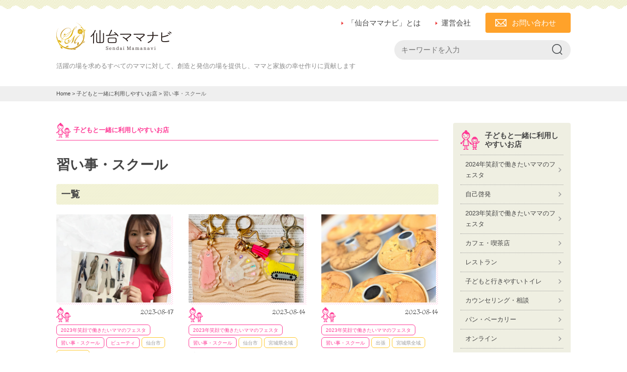

--- FILE ---
content_type: text/html; charset=UTF-8
request_url: https://mamanavi-sendai.com/shop/genre/school/
body_size: 10164
content:
<!DOCTYPE HTML>
<html lang="ja"
	prefix="og: https://ogp.me/ns#" >

<head prefix="og: http://ogp.me/ns# fb: http://ogp.me/ns/fb# website: http://ogp.me/ns/website#">
<meta charset="UTF-8">
<meta name="author" content="">
<meta name="viewport" content="width=device-width,initial-scale=1.0">
<meta name="format-detection" content="telephone=no">

<link rel="shortcut icon" href="favicon.ico" type="image/vnd.microsoft.icon">
<link rel="icon" href="favicon.ico" type="image/vnd.microsoft.icon">

<script src="https://maps.googleapis.com/maps/api/js?key=AIzaSyB-cCNXBjWKObu5GzeGThD7axfq8UtI_c4"></script>

<!--[if lt IE 9]>
<script src="//html5shiv.googlecode.com/svn/trunk/html5.js"></script>
<![endif]-->

<title>習い事・スクール | ママのためのポータルサイト　仙台ママナビ</title>

<!-- All in One SEO Pack 3.3.3 によって Michael Torbert の Semper Fi Web Design[705,749] -->

<meta name="keywords"  content="カラー,セラピー,子育て,手形,足形，ハンドメイド" />

<script type="application/ld+json" class="aioseop-schema">{}</script>
<link rel="canonical" href="https://mamanavi-sendai.com/shop/genre/school/" />
			<script type="text/javascript" >
				window.ga=window.ga||function(){(ga.q=ga.q||[]).push(arguments)};ga.l=+new Date;
				ga('create', 'UA-106544362-1', { 'cookieDomain': 'mamanavi-sendai.com' } );
				// Plugins
				
				ga('send', 'pageview');
			</script>
			<script async src="https://www.google-analytics.com/analytics.js"></script>
			<!-- All in One SEO Pack -->
<link rel='dns-prefetch' href='//static.addtoany.com' />
<link rel='dns-prefetch' href='//ajax.googleapis.com' />
<link rel='dns-prefetch' href='//fonts.googleapis.com' />
<link rel='dns-prefetch' href='//s.w.org' />
<link rel="alternate" type="application/rss+xml" title="ママのためのポータルサイト　仙台ママナビ &raquo; 習い事・スクール お店の種類 のフィード" href="https://mamanavi-sendai.com/shop/genre/school/feed/" />
		<script type="text/javascript">
			window._wpemojiSettings = {"baseUrl":"https:\/\/s.w.org\/images\/core\/emoji\/12.0.0-1\/72x72\/","ext":".png","svgUrl":"https:\/\/s.w.org\/images\/core\/emoji\/12.0.0-1\/svg\/","svgExt":".svg","source":{"concatemoji":"https:\/\/mamanavi-sendai.com\/wp\/wp-includes\/js\/wp-emoji-release.min.js?ver=5.3.20"}};
			!function(e,a,t){var n,r,o,i=a.createElement("canvas"),p=i.getContext&&i.getContext("2d");function s(e,t){var a=String.fromCharCode;p.clearRect(0,0,i.width,i.height),p.fillText(a.apply(this,e),0,0);e=i.toDataURL();return p.clearRect(0,0,i.width,i.height),p.fillText(a.apply(this,t),0,0),e===i.toDataURL()}function c(e){var t=a.createElement("script");t.src=e,t.defer=t.type="text/javascript",a.getElementsByTagName("head")[0].appendChild(t)}for(o=Array("flag","emoji"),t.supports={everything:!0,everythingExceptFlag:!0},r=0;r<o.length;r++)t.supports[o[r]]=function(e){if(!p||!p.fillText)return!1;switch(p.textBaseline="top",p.font="600 32px Arial",e){case"flag":return s([127987,65039,8205,9895,65039],[127987,65039,8203,9895,65039])?!1:!s([55356,56826,55356,56819],[55356,56826,8203,55356,56819])&&!s([55356,57332,56128,56423,56128,56418,56128,56421,56128,56430,56128,56423,56128,56447],[55356,57332,8203,56128,56423,8203,56128,56418,8203,56128,56421,8203,56128,56430,8203,56128,56423,8203,56128,56447]);case"emoji":return!s([55357,56424,55356,57342,8205,55358,56605,8205,55357,56424,55356,57340],[55357,56424,55356,57342,8203,55358,56605,8203,55357,56424,55356,57340])}return!1}(o[r]),t.supports.everything=t.supports.everything&&t.supports[o[r]],"flag"!==o[r]&&(t.supports.everythingExceptFlag=t.supports.everythingExceptFlag&&t.supports[o[r]]);t.supports.everythingExceptFlag=t.supports.everythingExceptFlag&&!t.supports.flag,t.DOMReady=!1,t.readyCallback=function(){t.DOMReady=!0},t.supports.everything||(n=function(){t.readyCallback()},a.addEventListener?(a.addEventListener("DOMContentLoaded",n,!1),e.addEventListener("load",n,!1)):(e.attachEvent("onload",n),a.attachEvent("onreadystatechange",function(){"complete"===a.readyState&&t.readyCallback()})),(n=t.source||{}).concatemoji?c(n.concatemoji):n.wpemoji&&n.twemoji&&(c(n.twemoji),c(n.wpemoji)))}(window,document,window._wpemojiSettings);
		</script>
		<style type="text/css">
img.wp-smiley,
img.emoji {
	display: inline !important;
	border: none !important;
	box-shadow: none !important;
	height: 1em !important;
	width: 1em !important;
	margin: 0 .07em !important;
	vertical-align: -0.1em !important;
	background: none !important;
	padding: 0 !important;
}
</style>
	<link rel='stylesheet' id='wp-block-library-css'  href='https://mamanavi-sendai.com/wp/wp-includes/css/dist/block-library/style.min.css?ver=5.3.20' type='text/css' media='all' />
<link rel='stylesheet' id='base-style-css'  href='https://mamanavi-sendai.com/wp/wp-content/themes/mamanavi-sendai/style.css?ver=1.0' type='text/css' media='all' />
<link rel='stylesheet' id='slider-pro-style-css'  href='https://mamanavi-sendai.com/wp/wp-content/themes/mamanavi-sendai/slider-pro.css?ver=1.0' type='text/css' media='all' />
<link rel='stylesheet' id='googl-font-css'  href='//fonts.googleapis.com/css?family=Cookie&#038;ver=1.0' type='text/css' media='all' />
<link rel='stylesheet' id='addtoany-css'  href='https://mamanavi-sendai.com/wp/wp-content/plugins/add-to-any/addtoany.min.css?ver=1.16' type='text/css' media='all' />
<script type='text/javascript'>
window.a2a_config=window.a2a_config||{};a2a_config.callbacks=[];a2a_config.overlays=[];a2a_config.templates={};a2a_localize = {
	Share: "共有",
	Save: "ブックマーク",
	Subscribe: "購読",
	Email: "メール",
	Bookmark: "ブックマーク",
	ShowAll: "すべて表示する",
	ShowLess: "小さく表示する",
	FindServices: "サービスを探す",
	FindAnyServiceToAddTo: "追加するサービスを今すぐ探す",
	PoweredBy: "Powered by",
	ShareViaEmail: "メールでシェアする",
	SubscribeViaEmail: "メールで購読する",
	BookmarkInYourBrowser: "ブラウザにブックマーク",
	BookmarkInstructions: "このページをブックマークするには、 Ctrl+D または \u2318+D を押下。",
	AddToYourFavorites: "お気に入りに追加",
	SendFromWebOrProgram: "任意のメールアドレスまたはメールプログラムから送信",
	EmailProgram: "メールプログラム",
	More: "詳細&#8230;",
	ThanksForSharing: "共有ありがとうございます !",
	ThanksForFollowing: "フォローありがとうございます !"
};
</script>
<script type='text/javascript' defer src='https://static.addtoany.com/menu/page.js'></script>
<script type='text/javascript' src='//ajax.googleapis.com/ajax/libs/jquery/2.2.4/jquery.min.js?ver=201709'></script>
<script type='text/javascript' defer src='https://mamanavi-sendai.com/wp/wp-content/plugins/add-to-any/addtoany.min.js?ver=1.1'></script>
<script type='text/javascript'>
/* <![CDATA[ */
var wpp_params = {"sampling_active":"0","sampling_rate":"100","ajax_url":"https:\/\/mamanavi-sendai.com\/wp-json\/wordpress-popular-posts\/v1\/popular-posts","ID":"","token":"02ddb2d859","debug":""};
/* ]]> */
</script>
<script type='text/javascript' src='https://mamanavi-sendai.com/wp/wp-content/plugins/wordpress-popular-posts/assets/js/wpp-5.0.0.min.js?ver=5.0.1'></script>
<link rel='https://api.w.org/' href='https://mamanavi-sendai.com/wp-json/' />
<link rel="EditURI" type="application/rsd+xml" title="RSD" href="https://mamanavi-sendai.com/wp/xmlrpc.php?rsd" />
<link rel="wlwmanifest" type="application/wlwmanifest+xml" href="https://mamanavi-sendai.com/wp/wp-includes/wlwmanifest.xml" /> 
<meta name="generator" content="WordPress 5.3.20" />
<script type="text/javascript">
	window._se_plugin_version = '8.1.9';
</script>
</head>

<body onload="initialize();" id="top" class="archive tax-shop_genre term-school term-177">
<div class="layer"></div>
<div id="fb-root"></div>
<script>(function(d, s, id) {
  var js, fjs = d.getElementsByTagName(s)[0];
  if (d.getElementById(id)) return;
  js = d.createElement(s); js.id = id;
  js.src = "//connect.facebook.net/ja_JP/sdk.js#xfbml=1&version=v2.10&appId=916359001756745";
  fjs.parentNode.insertBefore(js, fjs);
}(document, 'script', 'facebook-jssdk'));</script>

<!-- ======================== Header START ======================== -->
<header role="banner" id="header">
<div class="inner">

<div class="header-logo-box">
<h1 class="ci"><a href="https://mamanavi-sendai.com/"><img src="https://mamanavi-sendai.com/wp/wp-content/themes/mamanavi-sendai/images/header-logo_01.png" alt="ママのためのポータルサイト　仙台ママナビ"></a></h1>
<p class="tagline">活躍の場を求めるすべてのママに対して、創造と発信の場を提供し、ママと家族の幸せ作りに貢献します</p>
</div>

<div class="header-box">
<ul class="header-utility">
<li><a href="/about">「仙台ママナビ」とは</a></li>
<li><a href="/company">運営会社</a></li>
<li class="btn-contact"><a href="#" onClick="Javascript:window.open('https://mamanavi-sendai.sakura.ne.jp/secure/contact/', 'Contact', 'location=0')">お問い合わせ</a></li>
</ul>



<form role="search" method="get" id="searchform" class="searchform serch-box" action="https://mamanavi-sendai.com/">
<div>
<input type="text" value="" name="s" id="s" class="input-serch" placeholder="キーワードを入力">
<input type="submit" id="searchsubmit"  class="btn-serch" value="">
</div>
</form>

</div>
</div>
</header>
<!-- ======================== Header END ======================== -->

<div class="topic-path">
<p><!-- Breadcrumb NavXT 6.3.0 -->
<a href="https://mamanavi-sendai.com">Home</a> &gt; <a href="https://mamanavi-sendai.com/shop/">子どもと一緒に利用しやすいお店</a> &gt; <span>習い事・スクール</span></p>
</div>

<div id="container">

<!-- ======================== Main START ======================== -->
<main role="main" id="main">

<section class="cate_01">

<p class="article-header-topic"><span>子どもと一緒に利用しやすいお店</span></p>
<h2 class="hdg-h2_01">習い事・スクール</h2>


<h5>一覧</h5>
<ul class="list-col col3 list-articles_01">

<li id="post-3089" class="post-3089 shop type-shop status-publish has-post-thumbnail hentry shop_genre-345 shop_genre-school shop_genre-277 shop_area-211 shop_area-shop_miyagi">
<div class="image"><a href="https://mamanavi-sendai.com/shop/3089/"><img src="https://mamanavi-sendai.com/wp/wp-content/uploads/2023/08/358780395_2707448356071107_5712710930110133527_n.jpg" alt=""></a></div>
<div class="text">
<div class="article-header">
<span class="icon-cate"><img src="https://mamanavi-sendai.com/wp/wp-content/themes/mamanavi-sendai/images/icon-cate_01.png" alt=""></span>
<span class="date"><time datetime="2023-08-17">2023-08-17</time></span>
</div>
<div class="list-cate-header">
<p class="icon-text genre">
<span><a href="https://mamanavi-sendai.com/shop/genre/2023%e5%b9%b4%e7%ac%91%e9%a1%94%e3%81%a7%e5%83%8d%e3%81%8d%e3%81%9f%e3%81%84%e3%83%9e%e3%83%9e%e3%81%ae%e3%83%95%e3%82%a7%e3%82%b9%e3%82%bf/" rel="tag">2023年笑顔で働きたいママのフェスタ</a></span><span><a href="https://mamanavi-sendai.com/shop/genre/school/" rel="tag">習い事・スクール</a></span><span><a href="https://mamanavi-sendai.com/shop/genre/%e3%83%93%e3%83%a5%e3%83%bc%e3%83%86%e3%82%a3/" rel="tag">ビューティ</a></span></p>
<p class="icon-text area">
<span><a href="https://mamanavi-sendai.com/shop/area/shop_miyagi/%e4%bb%99%e5%8f%b0%e5%b8%82/" rel="tag">仙台市</a></span><span><a href="https://mamanavi-sendai.com/shop/area/shop_miyagi/" rel="tag">宮城県全域</a></span></p>
</div>
<p class="post-title"><a href="https://mamanavi-sendai.com/shop/3089/">Urmavie</a></p>
</div>
</li>
<li id="post-3084" class="post-3084 shop type-shop status-publish has-post-thumbnail hentry shop_genre-345 shop_genre-school shop_area-211 shop_area-shop_miyagi">
<div class="image"><a href="https://mamanavi-sendai.com/shop/3084/"><img src="https://mamanavi-sendai.com/wp/wp-content/uploads/2023/08/358337327_1027462554920863_8216911334891229378_n.jpg" alt=""></a></div>
<div class="text">
<div class="article-header">
<span class="icon-cate"><img src="https://mamanavi-sendai.com/wp/wp-content/themes/mamanavi-sendai/images/icon-cate_01.png" alt=""></span>
<span class="date"><time datetime="2023-08-14">2023-08-14</time></span>
</div>
<div class="list-cate-header">
<p class="icon-text genre">
<span><a href="https://mamanavi-sendai.com/shop/genre/2023%e5%b9%b4%e7%ac%91%e9%a1%94%e3%81%a7%e5%83%8d%e3%81%8d%e3%81%9f%e3%81%84%e3%83%9e%e3%83%9e%e3%81%ae%e3%83%95%e3%82%a7%e3%82%b9%e3%82%bf/" rel="tag">2023年笑顔で働きたいママのフェスタ</a></span><span><a href="https://mamanavi-sendai.com/shop/genre/school/" rel="tag">習い事・スクール</a></span></p>
<p class="icon-text area">
<span><a href="https://mamanavi-sendai.com/shop/area/shop_miyagi/%e4%bb%99%e5%8f%b0%e5%b8%82/" rel="tag">仙台市</a></span><span><a href="https://mamanavi-sendai.com/shop/area/shop_miyagi/" rel="tag">宮城県全域</a></span></p>
</div>
<p class="post-title"><a href="https://mamanavi-sendai.com/shop/3084/">手形足形アート　にじいろ</a></p>
</div>
</li>
<li id="post-3081" class="post-3081 shop type-shop status-publish has-post-thumbnail hentry shop_genre-345 shop_genre-school shop_area-business-trip shop_area-shop_miyagi">
<div class="image"><a href="https://mamanavi-sendai.com/shop/3081/"><img src="https://mamanavi-sendai.com/wp/wp-content/uploads/2023/08/362737138_1255182758518431_5921937090271294498_n-scaled.jpg" alt=""></a></div>
<div class="text">
<div class="article-header">
<span class="icon-cate"><img src="https://mamanavi-sendai.com/wp/wp-content/themes/mamanavi-sendai/images/icon-cate_01.png" alt=""></span>
<span class="date"><time datetime="2023-08-14">2023-08-14</time></span>
</div>
<div class="list-cate-header">
<p class="icon-text genre">
<span><a href="https://mamanavi-sendai.com/shop/genre/2023%e5%b9%b4%e7%ac%91%e9%a1%94%e3%81%a7%e5%83%8d%e3%81%8d%e3%81%9f%e3%81%84%e3%83%9e%e3%83%9e%e3%81%ae%e3%83%95%e3%82%a7%e3%82%b9%e3%82%bf/" rel="tag">2023年笑顔で働きたいママのフェスタ</a></span><span><a href="https://mamanavi-sendai.com/shop/genre/school/" rel="tag">習い事・スクール</a></span></p>
<p class="icon-text area">
<span><a href="https://mamanavi-sendai.com/shop/area/business-trip/" rel="tag">出張</a></span><span><a href="https://mamanavi-sendai.com/shop/area/shop_miyagi/" rel="tag">宮城県全域</a></span></p>
</div>
<p class="post-title"><a href="https://mamanavi-sendai.com/shop/3081/">楽々ranラララン</a></p>
</div>
</li>
<li id="post-3071" class="post-3071 shop type-shop status-publish has-post-thumbnail hentry shop_genre-345 shop_genre-school shop_area-306 shop_area-303">
<div class="image"><a href="https://mamanavi-sendai.com/shop/3071/"><img src="https://mamanavi-sendai.com/wp/wp-content/uploads/2023/08/358776288_1268322567133063_3713258374716560702_n.jpg" alt=""></a></div>
<div class="text">
<div class="article-header">
<span class="icon-cate"><img src="https://mamanavi-sendai.com/wp/wp-content/themes/mamanavi-sendai/images/icon-cate_01.png" alt=""></span>
<span class="date"><time datetime="2023-08-03">2023-08-03</time></span>
</div>
<div class="list-cate-header">
<p class="icon-text genre">
<span><a href="https://mamanavi-sendai.com/shop/genre/2023%e5%b9%b4%e7%ac%91%e9%a1%94%e3%81%a7%e5%83%8d%e3%81%8d%e3%81%9f%e3%81%84%e3%83%9e%e3%83%9e%e3%81%ae%e3%83%95%e3%82%a7%e3%82%b9%e3%82%bf/" rel="tag">2023年笑顔で働きたいママのフェスタ</a></span><span><a href="https://mamanavi-sendai.com/shop/genre/school/" rel="tag">習い事・スクール</a></span></p>
<p class="icon-text area">
<span><a href="https://mamanavi-sendai.com/shop/area/%e5%85%a8%e5%9b%bd/" rel="tag">全国</a></span><span><a href="https://mamanavi-sendai.com/shop/area/%e3%82%aa%e3%83%b3%e3%83%a9%e3%82%a4%e3%83%b3/" rel="tag">オンライン</a></span></p>
</div>
<p class="post-title"><a href="https://mamanavi-sendai.com/shop/3071/">親勉イングリッシュ</a></p>
</div>
</li>
<li id="post-3069" class="post-3069 shop type-shop status-publish has-post-thumbnail hentry shop_genre-345 shop_genre-school shop_area-211 shop_area-shop_miyagi">
<div class="image"><a href="https://mamanavi-sendai.com/shop/3069/"><img src="https://mamanavi-sendai.com/wp/wp-content/uploads/2023/08/358338478_594013952931280_5782634314732778939_n.jpg" alt=""></a></div>
<div class="text">
<div class="article-header">
<span class="icon-cate"><img src="https://mamanavi-sendai.com/wp/wp-content/themes/mamanavi-sendai/images/icon-cate_01.png" alt=""></span>
<span class="date"><time datetime="2023-08-03">2023-08-03</time></span>
</div>
<div class="list-cate-header">
<p class="icon-text genre">
<span><a href="https://mamanavi-sendai.com/shop/genre/2023%e5%b9%b4%e7%ac%91%e9%a1%94%e3%81%a7%e5%83%8d%e3%81%8d%e3%81%9f%e3%81%84%e3%83%9e%e3%83%9e%e3%81%ae%e3%83%95%e3%82%a7%e3%82%b9%e3%82%bf/" rel="tag">2023年笑顔で働きたいママのフェスタ</a></span><span><a href="https://mamanavi-sendai.com/shop/genre/school/" rel="tag">習い事・スクール</a></span></p>
<p class="icon-text area">
<span><a href="https://mamanavi-sendai.com/shop/area/shop_miyagi/%e4%bb%99%e5%8f%b0%e5%b8%82/" rel="tag">仙台市</a></span><span><a href="https://mamanavi-sendai.com/shop/area/shop_miyagi/" rel="tag">宮城県全域</a></span></p>
</div>
<p class="post-title"><a href="https://mamanavi-sendai.com/shop/3069/">アイシングクッキー教室 TANOE(タノエ)</a></p>
</div>
</li>
<li id="post-3067" class="post-3067 shop type-shop status-publish has-post-thumbnail hentry shop_genre-345 shop_genre-school shop_area-306 shop_area-303">
<div class="image"><a href="https://mamanavi-sendai.com/shop/3067/"><img src="https://mamanavi-sendai.com/wp/wp-content/uploads/2023/08/358343393_631856299011583_3971600003539272717_n-scaled.jpg" alt=""></a></div>
<div class="text">
<div class="article-header">
<span class="icon-cate"><img src="https://mamanavi-sendai.com/wp/wp-content/themes/mamanavi-sendai/images/icon-cate_01.png" alt=""></span>
<span class="date"><time datetime="2023-08-03">2023-08-03</time></span>
</div>
<div class="list-cate-header">
<p class="icon-text genre">
<span><a href="https://mamanavi-sendai.com/shop/genre/2023%e5%b9%b4%e7%ac%91%e9%a1%94%e3%81%a7%e5%83%8d%e3%81%8d%e3%81%9f%e3%81%84%e3%83%9e%e3%83%9e%e3%81%ae%e3%83%95%e3%82%a7%e3%82%b9%e3%82%bf/" rel="tag">2023年笑顔で働きたいママのフェスタ</a></span><span><a href="https://mamanavi-sendai.com/shop/genre/school/" rel="tag">習い事・スクール</a></span></p>
<p class="icon-text area">
<span><a href="https://mamanavi-sendai.com/shop/area/%e5%85%a8%e5%9b%bd/" rel="tag">全国</a></span><span><a href="https://mamanavi-sendai.com/shop/area/%e3%82%aa%e3%83%b3%e3%83%a9%e3%82%a4%e3%83%b3/" rel="tag">オンライン</a></span></p>
</div>
<p class="post-title"><a href="https://mamanavi-sendai.com/shop/3067/">親勉チビーズ協会インストラクターくにかあゆみ</a></p>
</div>
</li>
<li id="post-2923" class="post-2923 shop type-shop status-publish has-post-thumbnail hentry shop_genre-school shop_genre-therapy shop_area-211">
<div class="image"><a href="https://mamanavi-sendai.com/shop/2923/"><img src="https://mamanavi-sendai.com/wp/wp-content/uploads/2022/04/wxVGUzKnyKYIrdoogiJdn8y0aama4R2Nm6zlk0_AQBqQNL4JtCB1X6d3EjaqRlf84ybFxEiQ7xDvPBUu3DGFTy_-LJexsxAxjw6PxUHVfbge591KLz7nCzwKAJVUQpj0.jpg" alt=""></a></div>
<div class="text">
<div class="article-header">
<span class="icon-cate"><img src="https://mamanavi-sendai.com/wp/wp-content/themes/mamanavi-sendai/images/icon-cate_01.png" alt=""></span>
<span class="date"><time datetime="2022-05-10">2022-05-10</time></span>
</div>
<div class="list-cate-header">
<p class="icon-text genre">
<span><a href="https://mamanavi-sendai.com/shop/genre/school/" rel="tag">習い事・スクール</a></span><span><a href="https://mamanavi-sendai.com/shop/genre/therapy/" rel="tag">セラピー</a></span></p>
<p class="icon-text area">
<span><a href="https://mamanavi-sendai.com/shop/area/shop_miyagi/%e4%bb%99%e5%8f%b0%e5%b8%82/" rel="tag">仙台市</a></span></p>
</div>
<p class="post-title"><a href="https://mamanavi-sendai.com/shop/2923/">happy no kyoten</a></p>
</div>
</li>
<li id="post-2916" class="post-2916 shop type-shop status-publish has-post-thumbnail hentry shop_genre-345 shop_genre-school shop_area-211 shop_area-wakabayashi-ku">
<div class="image"><a href="https://mamanavi-sendai.com/shop/2916/"><img src="https://mamanavi-sendai.com/wp/wp-content/uploads/2022/04/274584350_693693928668378_5401089132377997515_n.jpg" alt=""></a></div>
<div class="text">
<div class="article-header">
<span class="icon-cate"><img src="https://mamanavi-sendai.com/wp/wp-content/themes/mamanavi-sendai/images/icon-cate_01.png" alt=""></span>
<span class="date"><time datetime="2022-05-10">2022-05-10</time></span>
</div>
<div class="list-cate-header">
<p class="icon-text genre">
<span><a href="https://mamanavi-sendai.com/shop/genre/2023%e5%b9%b4%e7%ac%91%e9%a1%94%e3%81%a7%e5%83%8d%e3%81%8d%e3%81%9f%e3%81%84%e3%83%9e%e3%83%9e%e3%81%ae%e3%83%95%e3%82%a7%e3%82%b9%e3%82%bf/" rel="tag">2023年笑顔で働きたいママのフェスタ</a></span><span><a href="https://mamanavi-sendai.com/shop/genre/school/" rel="tag">習い事・スクール</a></span></p>
<p class="icon-text area">
<span><a href="https://mamanavi-sendai.com/shop/area/shop_miyagi/%e4%bb%99%e5%8f%b0%e5%b8%82/" rel="tag">仙台市</a></span><span><a href="https://mamanavi-sendai.com/shop/area/shop_miyagi/wakabayashi-ku/" rel="tag">若林区</a></span></p>
</div>
<p class="post-title"><a href="https://mamanavi-sendai.com/shop/2916/">手形足形アートneroli</a></p>
</div>
</li>
<li id="post-1315" class="post-1315 shop type-shop status-publish has-post-thumbnail hentry shop_genre-cafe shop_genre-school shop_area-shop_miyagi shop_area-shop_miyagi_ishinomakishiogama point-ok">
<div class="image"><a href="https://mamanavi-sendai.com/shop/1315/"><img src="https://mamanavi-sendai.com/wp/wp-content/uploads/2018/03/1520934221338.jpg" alt=""></a></div>
<div class="text">
<div class="article-header">
<span class="icon-cate"><img src="https://mamanavi-sendai.com/wp/wp-content/themes/mamanavi-sendai/images/icon-cate_01.png" alt=""></span>
<span class="date"><time datetime="2018-03-28">2018-03-28</time></span>
</div>
<div class="list-cate-header">
<p class="icon-text genre">
<span><a href="https://mamanavi-sendai.com/shop/genre/cafe/" rel="tag">カフェ・喫茶店</a></span><span><a href="https://mamanavi-sendai.com/shop/genre/school/" rel="tag">習い事・スクール</a></span></p>
<p class="icon-text area">
<span><a href="https://mamanavi-sendai.com/shop/area/shop_miyagi/" rel="tag">宮城県全域</a></span><span><a href="https://mamanavi-sendai.com/shop/area/shop_miyagi/shop_miyagi_ishinomakishiogama/" rel="tag">石巻/塩竃</a></span></p>
</div>
<p class="post-title"><a href="https://mamanavi-sendai.com/shop/1315/">カフェ　アトリエ ゴール</a></p>
</div>
</li>

</ul>



<aside class="relation">
<h2 class="hdg-h2_02"><span>「子どもと一緒に利用しやすいお店」でよく見られている記事</span></h2>
<!-- WordPress Popular Posts -->

<ul class="lyt-col col2 list-archive_01">

<li>
<div class="image"><a href="https://mamanavi-sendai.com/shop/1522/" target="_self"><img data-img-src="https://mamanavi-sendai.com/wp/wp-content/uploads/wordpress-popular-posts/1522-featured-100x100.jpg" width="100" height="100" alt="" class="wpp-thumbnail wpp_featured wpp-lazyload wpp_cached_thumb" /></a></div>
<div class="text">
<a href="https://mamanavi-sendai.com/shop/1522/">アエル28階　エル・ソーラ仙台</a>
</div>
</li>

<li>
<div class="image"><a href="https://mamanavi-sendai.com/shop/1391/" target="_self"><img data-img-src="https://mamanavi-sendai.com/wp/wp-content/uploads/wordpress-popular-posts/1391-featured-100x100.jpg" width="100" height="100" alt="" class="wpp-thumbnail wpp_featured wpp-lazyload wpp_cached_thumb" /></a></div>
<div class="text">
<a href="https://mamanavi-sendai.com/shop/1391/">Au Belier　オ・ベリエ</a>
</div>
</li>

<li>
<div class="image"><a href="https://mamanavi-sendai.com/shop/2800/" target="_self"><img data-img-src="https://mamanavi-sendai.com/wp/wp-content/uploads/wordpress-popular-posts/2800-featured-100x100.jpg" width="100" height="100" alt="" class="wpp-thumbnail wpp_featured wpp-lazyload wpp_cached_thumb" /></a></div>
<div class="text">
<a href="https://mamanavi-sendai.com/shop/2800/">NAKAO CAFE</a>
</div>
</li>

<li>
<div class="image"><a href="https://mamanavi-sendai.com/shop/1464/" target="_self"><img data-img-src="https://mamanavi-sendai.com/wp/wp-content/uploads/wordpress-popular-posts/1464-featured-100x100.jpg" width="100" height="100" alt="" class="wpp-thumbnail wpp_featured wpp-lazyload wpp_cached_thumb" /></a></div>
<div class="text">
<a href="https://mamanavi-sendai.com/shop/1464/">牛たん たん兵衛</a>
</div>
</li>

</ul>
<h2 class="hdg-h2_02"><span>エリア別</span></h2>
<ul class="list-tag_01 list-area">
	<li class="cat-item cat-item-306"><a href="https://mamanavi-sendai.com/shop/area/%e5%85%a8%e5%9b%bd/">全国</a>
</li>
	<li class="cat-item cat-item-303"><a href="https://mamanavi-sendai.com/shop/area/%e3%82%aa%e3%83%b3%e3%83%a9%e3%82%a4%e3%83%b3/">オンライン</a>
</li>
	<li class="cat-item cat-item-294"><a href="https://mamanavi-sendai.com/shop/area/%e7%ac%91%e9%a1%94%e3%81%a7%e5%83%8d%e3%81%8d%e3%81%9f%e3%81%84%e3%83%9e%e3%83%9e%e3%81%ae%e3%83%95%e3%82%a7%e3%82%b9%e3%82%bf2019/">笑顔で働きたいママのフェスタ2019</a>
</li>
	<li class="cat-item cat-item-176"><a href="https://mamanavi-sendai.com/shop/area/business-trip/">出張</a>
</li>
	<li class="cat-item cat-item-18"><a href="https://mamanavi-sendai.com/shop/area/shop_other/">宮城県以外のエリア</a>
</li>
	<li class="cat-item cat-item-23"><a href="https://mamanavi-sendai.com/shop/area/shop_miyagi/">宮城県全域</a>
<ul class='children'>
	<li class="cat-item cat-item-211"><a href="https://mamanavi-sendai.com/shop/area/shop_miyagi/%e4%bb%99%e5%8f%b0%e5%b8%82/">仙台市</a>
</li>
	<li class="cat-item cat-item-9"><a href="https://mamanavi-sendai.com/shop/area/shop_miyagi/shop_sendai-station/">仙台駅周辺</a>
</li>
	<li class="cat-item cat-item-12"><a href="https://mamanavi-sendai.com/shop/area/shop_miyagi/shop_taihaku-ku/">太白区</a>
</li>
	<li class="cat-item cat-item-13"><a href="https://mamanavi-sendai.com/shop/area/shop_miyagi/shop_miyagino-ku/">宮城野区</a>
</li>
	<li class="cat-item cat-item-11"><a href="https://mamanavi-sendai.com/shop/area/shop_miyagi/shop_izumi-ku/">泉区</a>
</li>
	<li class="cat-item cat-item-17"><a href="https://mamanavi-sendai.com/shop/area/shop_miyagi/shop_kenpoku/">県北エリア</a>
</li>
	<li class="cat-item cat-item-253"><a href="https://mamanavi-sendai.com/shop/area/shop_miyagi/shop_miyagi_ishinomakishiogama/">石巻/塩竃</a>
</li>
	<li class="cat-item cat-item-14"><a href="https://mamanavi-sendai.com/shop/area/shop_miyagi/wakabayashi-ku/">若林区</a>
</li>
	<li class="cat-item cat-item-10"><a href="https://mamanavi-sendai.com/shop/area/shop_miyagi/shop_aoba-ku/">青葉区</a>
</li>
</ul>
</li>
</ul>


</aside>
</section>

<aside class="sp-fb sp mt-30">
<div class="fb-page" data-href="https://www.facebook.com/sendaimamanavi/" data-tabs="timeline" data-height="400" data-small-header="false" data-adapt-container-width="true" data-hide-cover="false" data-show-facepile="true"><blockquote cite="https://www.facebook.com/sendaimamanavi/" class="fb-xfbml-parse-ignore"><a href="https://www.facebook.com/sendaimamanavi/">仙台ママナビ</a></blockquote></div>
</aside>

</main>
<!-- ======================== Main END ======================== -->

<!-- ======================== Side START ======================== -->
<div id="side">
<div class="sp-gnav"><span><img src="/images/icon-gnav-s.png" alt="">MENU</span></div>
<div class="drawer-01">
<div class="side-info sp">
<p class="btn-contact mb-10"><a href="#" onClick="Javascript:window.open('https://mamanavi-sendai.sakura.ne.jp/secure/contact/', 'Contact', 'location=0')">お問い合わせ</a></p>
<ul class="link-list-01">
<li><a href="/">トップページ</a></li>
<li><a href="/about">「仙台ママナビ」とは</a></li>
<li><a href="/company">運営会社</a></li>
</ul>
</div>

<nav id="gnav">
<h2 class="hdg-side-h2_01"><img src="/images/icon-cate_01.png" alt=""><span><a href="/shop/">子どもと一緒に利用しやすいお店</a></span></h2>			<ul>
				<li class="cat-item cat-item-348"><a href="https://mamanavi-sendai.com/shop/genre/festa2024/">2024年笑顔で働きたいママのフェスタ</a>
</li>
	<li class="cat-item cat-item-346"><a href="https://mamanavi-sendai.com/shop/genre/%e8%87%aa%e5%b7%b1%e5%95%93%e7%99%ba/">自己啓発</a>
</li>
	<li class="cat-item cat-item-345"><a href="https://mamanavi-sendai.com/shop/genre/2023%e5%b9%b4%e7%ac%91%e9%a1%94%e3%81%a7%e5%83%8d%e3%81%8d%e3%81%9f%e3%81%84%e3%83%9e%e3%83%9e%e3%81%ae%e3%83%95%e3%82%a7%e3%82%b9%e3%82%bf/">2023年笑顔で働きたいママのフェスタ</a>
</li>
	<li class="cat-item cat-item-19"><a href="https://mamanavi-sendai.com/shop/genre/cafe/">カフェ・喫茶店</a>
</li>
	<li class="cat-item cat-item-250"><a href="https://mamanavi-sendai.com/shop/genre/%e3%83%ac%e3%82%b9%e3%83%88%e3%83%a9%e3%83%b3/">レストラン</a>
</li>
	<li class="cat-item cat-item-238"><a href="https://mamanavi-sendai.com/shop/genre/toilet/">子どもと行きやすいトイレ</a>
</li>
	<li class="cat-item cat-item-342"><a href="https://mamanavi-sendai.com/shop/genre/%e3%82%ab%e3%82%a6%e3%83%b3%e3%82%bb%e3%83%aa%e3%83%b3%e3%82%b0%e3%83%bb%e7%9b%b8%e8%ab%87/">カウンセリング・相談</a>
</li>
	<li class="cat-item cat-item-341"><a href="https://mamanavi-sendai.com/shop/genre/%e3%83%91%e3%83%b3%e3%83%bb%e3%83%99%e3%83%bc%e3%82%ab%e3%83%aa%e3%83%bc/">パン・ベーカリー</a>
</li>
	<li class="cat-item cat-item-302"><a href="https://mamanavi-sendai.com/shop/genre/%e3%82%aa%e3%83%b3%e3%83%a9%e3%82%a4%e3%83%b3/">オンライン</a>
</li>
	<li class="cat-item cat-item-177 current-cat"><a aria-current="page" href="https://mamanavi-sendai.com/shop/genre/school/">習い事・スクール</a>
</li>
	<li class="cat-item cat-item-20"><a href="https://mamanavi-sendai.com/shop/genre/nail-salon/">ネイルサロン</a>
</li>
	<li class="cat-item cat-item-200"><a href="https://mamanavi-sendai.com/shop/genre/massage/">マッサージ</a>
</li>
	<li class="cat-item cat-item-232"><a href="https://mamanavi-sendai.com/shop/genre/este/">エステ</a>
</li>
	<li class="cat-item cat-item-277"><a href="https://mamanavi-sendai.com/shop/genre/%e3%83%93%e3%83%a5%e3%83%bc%e3%83%86%e3%82%a3/">ビューティ</a>
</li>
	<li class="cat-item cat-item-201"><a href="https://mamanavi-sendai.com/shop/genre/goods/">雑貨・小売店</a>
</li>
	<li class="cat-item cat-item-202"><a href="https://mamanavi-sendai.com/shop/genre/%e5%8d%a0%e3%81%84/">占い</a>
</li>
	<li class="cat-item cat-item-185"><a href="https://mamanavi-sendai.com/shop/genre/therapy/">セラピー</a>
</li>
	<li class="cat-item cat-item-208"><a href="https://mamanavi-sendai.com/shop/genre/healing/">ヒーリング</a>
</li>
	<li class="cat-item cat-item-209"><a href="https://mamanavi-sendai.com/shop/genre/%e3%81%9d%e3%81%ae%e4%bb%96/">その他</a>
</li>
			</ul>
			<h2 class="hdg-side-h2_01"><img src="/images/icon-cate_02.png" alt=""><span><a href="/mamainfo/">子育てママのお役立ち情報</a></span></h2>			<ul>
				<li class="cat-item cat-item-316"><a href="https://mamanavi-sendai.com/mamainfo/genre/%e3%82%84%e3%82%8b%e6%b0%97%e3%81%ae%e3%83%a2%e3%83%88/">やる気のモト</a>
</li>
	<li class="cat-item cat-item-312"><a href="https://mamanavi-sendai.com/mamainfo/genre/%e3%81%8a%e7%9f%a5%e3%82%89%e3%81%9b/">お知らせ</a>
</li>
	<li class="cat-item cat-item-292"><a href="https://mamanavi-sendai.com/mamainfo/genre/%e7%ac%91%e9%a1%94%e3%81%a7%e5%83%8d%e3%81%8d%e3%81%9f%e3%81%84%e3%83%9e%e3%83%9e%e3%81%ae%e3%83%95%e3%82%a7%e3%82%b9%e3%82%bf/">笑顔で働きたいママのフェスタ</a>
<ul class='children'>
	<li class="cat-item cat-item-300"><a href="https://mamanavi-sendai.com/mamainfo/genre/%e3%82%aa%e3%83%b3%e3%83%a9%e3%82%a4%e3%83%b3%e3%83%95%e3%82%a7%e3%82%b9%e3%82%bf/">オンラインフェスタ</a>
</li>
</ul>
</li>
	<li class="cat-item cat-item-280"><a href="https://mamanavi-sendai.com/mamainfo/genre/lesson/">PTA・家庭学級・社会学級 講師一覧</a>
</li>
	<li class="cat-item cat-item-203"><a href="https://mamanavi-sendai.com/mamainfo/genre/event/">イベント</a>
<ul class='children'>
	<li class="cat-item cat-item-237"><a href="https://mamanavi-sendai.com/mamainfo/genre/report/" title="イベントの開催報告">開催報告</a>
</li>
</ul>
</li>
	<li class="cat-item cat-item-279"><a href="https://mamanavi-sendai.com/mamainfo/genre/kutuerabi/">こども想いのくつえらび勉強会</a>
</li>
	<li class="cat-item cat-item-36"><a href="https://mamanavi-sendai.com/mamainfo/genre/parenting/">子育て・育児</a>
</li>
			</ul>
			<h2 class="hdg-side-h2_01"><img src="/images/icon-cate_03.png" alt=""><span><a href="/support/">就業支援</a></span></h2>
<div class="widget_text support-menu"><div class="textwidget custom-html-widget"><h3><a href="/support/course/">講座</a></h3></div></div><div class="support-menu">			<ul>
				<li class="cat-item cat-item-99"><a href="https://mamanavi-sendai.com/course/genre/beauty/">美容</a>
<ul class='children'>
	<li class="cat-item cat-item-114"><a href="https://mamanavi-sendai.com/course/genre/beauty/diet/">ダイエット部</a>
</li>
	<li class="cat-item cat-item-190"><a href="https://mamanavi-sendai.com/course/genre/beauty/make-lesson/">メイクレッスン</a>
</li>
</ul>
</li>
	<li class="cat-item cat-item-199"><a href="https://mamanavi-sendai.com/course/genre/parenting/">子育て・育児</a>
</li>
	<li class="cat-item cat-item-204"><a href="https://mamanavi-sendai.com/course/genre/skill-up/">ビジネススキル</a>
<ul class='children'>
	<li class="cat-item cat-item-262"><a href="https://mamanavi-sendai.com/course/genre/skill-up/msn/">Mama Skill up Navi</a>
</li>
</ul>
</li>
	<li class="cat-item cat-item-239"><a href="https://mamanavi-sendai.com/course/genre/mama-festa/">笑顔で働きたいママのフェスタ</a>
</li>
			</ul>
			</div><div class="widget_text support-menu"><div class="textwidget custom-html-widget"><h3><a href="/support/job/">求人情報</a></h3></div></div><div class="support-menu">			<ul>
				<li class="cat-item cat-item-126"><a href="https://mamanavi-sendai.com/job/genre/beauty/">美容</a>
<ul class='children'>
	<li class="cat-item cat-item-125"><a href="https://mamanavi-sendai.com/job/genre/beauty/nailist/">ネイリスト</a>
</li>
</ul>
</li>
	<li class="cat-item cat-item-127"><a href="https://mamanavi-sendai.com/job/genre/education/">教育・講座</a>
<ul class='children'>
	<li class="cat-item cat-item-123"><a href="https://mamanavi-sendai.com/job/genre/education/instructor/">講師・インストラクター</a>
</li>
</ul>
</li>
	<li class="cat-item cat-item-193"><a href="https://mamanavi-sendai.com/job/genre/pc/">パソコン</a>
<ul class='children'>
	<li class="cat-item cat-item-194"><a href="https://mamanavi-sendai.com/job/genre/pc/writer/">ライター</a>
</li>
</ul>
</li>
	<li class="cat-item cat-item-217"><a href="https://mamanavi-sendai.com/job/genre/%e6%83%85%e5%a0%b1/">情報</a>
</li>
			</ul>
			</div><div class="widget_text support-menu"><div class="textwidget custom-html-widget"><h3><a href="/support/support_org/">支援機関</a></h3></div></div><div class="support-menu">			<ul>
				<li class="cat-item cat-item-212"><a href="https://mamanavi-sendai.com/support/org_genre/branding/">ブランディング</a>
<ul class='children'>
	<li class="cat-item cat-item-139"><a href="https://mamanavi-sendai.com/support/org_genre/branding/design/">デザイン</a>
</li>
</ul>
</li>
	<li class="cat-item cat-item-226"><a href="https://mamanavi-sendai.com/support/org_genre/shikaku/">起業におすすめ資格講座</a>
</li>
			</ul>
			</div></nav>

<nav>
<ul class="subnav">
<li><a href="/fortune"><img src="https://mamanavi-sendai.com/wp/wp-content/themes/mamanavi-sendai/images/icon-cate_04.png" alt="">誕生月占い</a></li>
<li><a href="/special"><img src="https://mamanavi-sendai.com/wp/wp-content/themes/mamanavi-sendai/images/icon-cate_05.png" alt="">特集一覧</a></li>
<li><a href="/column"><img src="https://mamanavi-sendai.com/wp/wp-content/themes/mamanavi-sendai/images/icon-cate_06.png" alt="">コラム一覧</a></li>
<li><a href="/info"><img src="https://mamanavi-sendai.com/wp/wp-content/themes/mamanavi-sendai/images/icon-cate_07.png" alt="">お知らせ一覧</a></li>
</ul>
</nav>

<div class="side-free-box"><h2>コラム</h2>		<ul>
				<li class="cat-item cat-item-310"><a href="https://mamanavi-sendai.com/%e3%83%92%e3%83%bc%e3%83%aa%e3%83%b3%e3%82%b0/">ヒーリング</a>
</li>
	<li class="cat-item cat-item-1"><a href="https://mamanavi-sendai.com/column/">すべて</a>
<ul class='children'>
	<li class="cat-item cat-item-229"><a href="https://mamanavi-sendai.com/column/manners/">マナー</a>
</li>
	<li class="cat-item cat-item-255"><a href="https://mamanavi-sendai.com/column/kosodate/">子育て</a>
</li>
	<li class="cat-item cat-item-220"><a href="https://mamanavi-sendai.com/column/educate/">教育</a>
</li>
	<li class="cat-item cat-item-197"><a href="https://mamanavi-sendai.com/column/activity-diary/">活動日記</a>
	<ul class='children'>
	<li class="cat-item cat-item-196"><a href="https://mamanavi-sendai.com/column/activity-diary/%e3%83%80%e3%82%a4%e3%82%a8%e3%83%83%e3%83%88%e9%83%a8%e3%80%90%e5%a0%b1%e5%91%8a%e3%80%91/">ダイエット部【報告】</a>
</li>
	</ul>
</li>
	<li class="cat-item cat-item-283"><a href="https://mamanavi-sendai.com/column/health/">健康</a>
</li>
	<li class="cat-item cat-item-198"><a href="https://mamanavi-sendai.com/column/beauty/">美容</a>
</li>
</ul>
</li>
	<li class="cat-item cat-item-268"><a href="https://mamanavi-sendai.com/%e3%81%8a%e4%bb%95%e4%ba%8b%e3%82%b9%e3%82%ad%e3%83%ab/">お仕事スキル</a>
</li>
		</ul>
			</div>

<div class="bnr-box">
<a href="/mailmaga"><img width="240" height="160" src="https://mamanavi-sendai.com/wp/wp-content/uploads/2017/09/bnr-mailmaga-2.png" class="image wp-image-514  attachment-full size-full" alt="無料メルマガ読者募集" style="max-width: 100%; height: auto;" title="無料メルマガ読者募集" srcset="https://mamanavi-sendai.com/wp/wp-content/uploads/2017/09/bnr-mailmaga-2.png 240w, https://mamanavi-sendai.com/wp/wp-content/uploads/2017/09/bnr-mailmaga-2-150x100.png 150w" sizes="(max-width: 240px) 100vw, 240px" /></a><a href="https://mamafre.jp/"><img width="240" height="160" src="https://mamanavi-sendai.com/wp/wp-content/uploads/2017/11/sendaimamanavi_baner.jpg" class="image wp-image-903  attachment-full size-full" alt="" style="max-width: 100%; height: auto;" srcset="https://mamanavi-sendai.com/wp/wp-content/uploads/2017/11/sendaimamanavi_baner.jpg 240w, https://mamanavi-sendai.com/wp/wp-content/uploads/2017/11/sendaimamanavi_baner-150x100.jpg 150w" sizes="(max-width: 240px) 100vw, 240px" /></a><a href="https://www.instagram.com/sendaimamanavi/?hl=ja"><img width="240" height="80" src="https://mamanavi-sendai.com/wp/wp-content/uploads/2018/08/c85f94b7f33dd6bcdf0515d18e420099.jpg" class="image wp-image-1606  attachment-full size-full" alt="" style="max-width: 100%; height: auto;" srcset="https://mamanavi-sendai.com/wp/wp-content/uploads/2018/08/c85f94b7f33dd6bcdf0515d18e420099.jpg 240w, https://mamanavi-sendai.com/wp/wp-content/uploads/2018/08/c85f94b7f33dd6bcdf0515d18e420099-150x50.jpg 150w" sizes="(max-width: 240px) 100vw, 240px" /></a></div>

<div class="fb-page" data-href="https://www.facebook.com/sendaimamanavi/" data-tabs="timeline" data-width="240" data-height="400" data-small-header="false" data-adapt-container-width="true" data-hide-cover="false" data-show-facepile="true"><blockquote cite="https://www.facebook.com/sendaimamanavi/" class="fb-xfbml-parse-ignore"><a href="https://www.facebook.com/sendaimamanavi/">仙台ママナビ</a></blockquote></div>
</div>
</div><!-- #side -->
<!-- ======================== Side END ======================== -->
</div><!-- / #container -->

<!-- ======================== Footer START ======================== -->
<footer role="contentinfo">

<nav class="fnav">
<div class="menu-%e3%83%95%e3%83%83%e3%82%bf%e3%83%bc%e3%83%a1%e3%83%8b%e3%83%a5%e3%83%bc-container"><ul id="menu-%e3%83%95%e3%83%83%e3%82%bf%e3%83%bc%e3%83%a1%e3%83%8b%e3%83%a5%e3%83%bc" class="menu"><li id="menu-item-434" class="menu-item menu-item-type-post_type menu-item-object-page menu-item-home menu-item-434"><a href="https://mamanavi-sendai.com/">トップページ</a></li>
<li id="menu-item-435" class="menu-item menu-item-type-post_type_archive menu-item-object-shop menu-item-435"><a href="https://mamanavi-sendai.com/shop/">子どもと一緒に利用しやすいお店</a></li>
<li id="menu-item-437" class="menu-item menu-item-type-post_type_archive menu-item-object-mamainfo menu-item-437"><a href="https://mamanavi-sendai.com/mamainfo/">子育てママのお役立ち情報</a></li>
<li id="menu-item-438" class="menu-item menu-item-type-post_type menu-item-object-page menu-item-438"><a href="https://mamanavi-sendai.com/support/">就業支援</a></li>
<li id="menu-item-439" class="menu-item menu-item-type-post_type menu-item-object-page menu-item-439"><a href="https://mamanavi-sendai.com/mailmaga/">メールマガジン</a></li>
<li id="menu-item-440" class="menu-item menu-item-type-post_type menu-item-object-page menu-item-440"><a href="https://mamanavi-sendai.com/about/">「仙台ママナビ」とは</a></li>
<li id="menu-item-442" class="menu-item menu-item-type-post_type_archive menu-item-object-special menu-item-442"><a href="https://mamanavi-sendai.com/special/">特集一覧</a></li>
<li id="menu-item-444" class="menu-item menu-item-type-post_type_archive menu-item-object-info menu-item-444"><a href="https://mamanavi-sendai.com/info/">お知らせ一覧</a></li>
<li id="menu-item-446" class="menu-item menu-item-type-post_type menu-item-object-page menu-item-446"><a href="https://mamanavi-sendai.com/company/">運営会社</a></li>
<li id="menu-item-518" class="menu-item menu-item-type-post_type menu-item-object-page menu-item-518"><a href="https://mamanavi-sendai.com/entrepreneours/">起業家の皆様へ</a></li>
</ul></div><p class="btn-contact"><a  href="#" onClick="Javascript:window.open('https://mamanavi-sendai.sakura.ne.jp/secure/contact/', 'Contact', 'location=0')">お問い合わせ</a></p>
</nav>

<div class="inner">
<div class="footer-box">
<p class="footer-logo"><img src="https://mamanavi-sendai.com/wp/wp-content/themes/mamanavi-sendai/images/footer-logo_01.png" alt="一般社団法人仙台ママナビ"></p>
<p>〒980-0803 仙台市青葉区国分町2-13-21 定禅寺アップルスクエア7F</p>
</div>
</div>

<p class="pagetop"><a href="#top"><img src="https://mamanavi-sendai.com/wp/wp-content/themes/mamanavi-sendai/images/arrow-up.png" alt="pagetop"></a></p>
</footer>
<!-- ======================== Footer END ======================== -->

        <script type="text/javascript">
            (function(){
                document.addEventListener('DOMContentLoaded', function(){
                    let wpp_widgets = document.querySelectorAll('.popular-posts-sr');

                    if ( wpp_widgets ) {
                        for (let i = 0; i < wpp_widgets.length; i++) {
                            let wpp_widget = wpp_widgets[i];
                            WordPressPopularPosts.theme(wpp_widget);
                        }
                    }
                });
            })();
        </script>
                <script>
            var WPPImageObserver = null;

            function wpp_load_img(img) {
                if ( ! 'imgSrc' in img.dataset || ! img.dataset.imgSrc )
                    return;

                img.src = img.dataset.imgSrc;

                if ( 'imgSrcset' in img.dataset ) {
                    img.srcset = img.dataset.imgSrcset;
                    img.removeAttribute('data-img-srcset');
                }

                img.classList.remove('wpp-lazyload');
                img.removeAttribute('data-img-src');
                img.classList.add('wpp-lazyloaded');
            }

            function wpp_observe_imgs(){
                let wpp_images = document.querySelectorAll('img.wpp-lazyload'),
                    wpp_widgets = document.querySelectorAll('.popular-posts-sr');

                if ( wpp_images.length || wpp_widgets.length ) {
                    if ( 'IntersectionObserver' in window ) {
                        WPPImageObserver = new IntersectionObserver(function(entries, observer) {
                            entries.forEach(function(entry) {
                                if (entry.isIntersecting) {
                                    let img = entry.target;
                                    wpp_load_img(img);
                                    WPPImageObserver.unobserve(img);
                                }
                            });
                        });

                        if ( wpp_images.length ) {
                            wpp_images.forEach(function(image) {
                                WPPImageObserver.observe(image);
                            });
                        }

                        if ( wpp_widgets.length ) {
                            for (var i = 0; i < wpp_widgets.length; i++) {
                                let wpp_widget_images = wpp_widgets[i].querySelectorAll('img.wpp-lazyload');

                                if ( ! wpp_widget_images.length && wpp_widgets[i].shadowRoot ) {
                                    wpp_widget_images = wpp_widgets[i].shadowRoot.querySelectorAll('img.wpp-lazyload');
                                }

                                if ( wpp_widget_images.length ) {
                                    wpp_widget_images.forEach(function(image) {
                                        WPPImageObserver.observe(image);
                                    });
                                }
                            }
                        }
                    } /** Fallback for older browsers */
                    else {
                        if ( wpp_images.length ) {
                            for (var i = 0; i < wpp_images.length; i++) {
                                wpp_load_img(wpp_images[i]);
                                wpp_images[i].classList.remove('wpp-lazyloaded');
                            }
                        }

                        if ( wpp_widgets.length ) {
                            for (var j = 0; j < wpp_widgets.length; j++) {
                                let wpp_widget = wpp_widgets[j],
                                    wpp_widget_images = wpp_widget.querySelectorAll('img.wpp-lazyload');

                                if ( ! wpp_widget_images.length && wpp_widget.shadowRoot ) {
                                    wpp_widget_images = wpp_widget.shadowRoot.querySelectorAll('img.wpp-lazyload');
                                }

                                if ( wpp_widget_images.length ) {
                                    for (var k = 0; k < wpp_widget_images.length; k++) {
                                        wpp_load_img(wpp_widget_images[k]);
                                        wpp_widget_images[k].classList.remove('wpp-lazyloaded');
                                    }
                                }
                            }
                        }
                    }
                }
            }

            document.addEventListener('DOMContentLoaded', function() {
                wpp_observe_imgs();

                // When an ajaxified WPP widget loads,
                // Lazy load its images
                document.addEventListener('wpp-onload', function(){
                    wpp_observe_imgs();
                });
            });
        </script>
        <script type='text/javascript' src='https://mamanavi-sendai.com/wp/wp-content/themes/mamanavi-sendai/run.js?ver=1.0'></script>
<script type='text/javascript' src='https://mamanavi-sendai.com/wp/wp-content/themes/mamanavi-sendai/jquery.sliderPro.min.js?ver=1.0'></script>
<script type='text/javascript' src='https://mamanavi-sendai.com/wp/wp-includes/js/wp-embed.min.js?ver=5.3.20'></script>
</body>
</html>


--- FILE ---
content_type: text/css
request_url: https://mamanavi-sendai.com/wp/wp-content/themes/mamanavi-sendai/style.css?ver=1.0
body_size: 7605
content:
@charset "UTF-8";
/*
Theme Name: 仙台ママナビサイトのテーマ
Theme URL: http://mamanavi-sendai.com/
Description: ママのためのポータルサイト「仙台ママナビ」サイト用のWordpressテーマです。
Author: Pirca.net
Version: 1.0
Tags: 
License: GNU General Public License v2 or later
License URI: http://www.gnu.org/licenses/gpl-2.0.html
*/
header#header .inner, #container, .lyt-col,
.list-col, .list-tag_01, .list-bullet-02 li, .box-type-01, .box-type-02, .box-type-03, .balloon-talk, .lyt-img, .btn-list_01, .list-top-special .special-articles {
  zoom: 1;
}
header#header .inner:after, #container:after, .lyt-col:after,
.list-col:after, .list-tag_01:after, .list-bullet-02 li:after, .box-type-01:after, .box-type-02:after, .box-type-03:after, .balloon-talk:after, .lyt-img:after, .btn-list_01:after, .list-top-special .special-articles:after {
  content: "";
  display: block;
  clear: both;
}

/* /////////////////////////////////////////////////////////////////////////// reset */
html, body, div, span, object, iframe,
h1, h2, h3, h4, h5, h6, p, blockquote, pre,
abbr, address, cite, code,
del, dfn, em, img, ins, kbd, q, samp,
small, strong, sub, sup, var,
b, i,
dl, dt, dd, ol, ul, li,
fieldset, form, label, legend,
table, caption, tbody, tfoot, thead, tr, th, td,
article, aside, dialog, figure, footer, #ci,
hgroup, menu, nav, section,
time, mark, audio, video {
  margin: 0;
  padding: 0;
  border: 0;
  font-size: 100.01%;
}

html,
body {
  background: #fff;
}

body {
  font-size: 100.01%;
  line-height: 1.75;
  font-family: 'ヒラギノ角ゴ Pro W3', 'ＭＳ Ｐゴシック','Hiragino Kaku Gothic Pro',sans-serif,'メイリオ',Meiryo;
}

ul, ol, li {
  list-style: none;
}

img {
  vertical-align: top;
}

table {
  border-collapse: collapse;
  border-spacing: 0;
}

hr, legend {
  direction: none;
}

pre {
  font-family: monospace, sans-serif;
  white-space: pre-wrap;
}

em, strong {
  font-weight: bold;
  font-stretch: normal;
}

strong {
  font-weight: bold;
}

/* /////////////////////////////////////////////////////////////////////////// layout */
body {
  font-size: 93.75%;
  color: #444;
  background: white url(/images/bg_01.png) repeat-x 50% 0;
  overflow-x: hidden;
  word-break: break-all;
}
body.open {
  position: fixed;
}

.layer {
  display: none;
}
body.open .layer {
  display: block;
  height: 100%;
  width: 100%;
  position: absolute;
  top: 0;
  background: #000;
  z-index: 999;
  opacity: 0.4;
}

body.open {
  overflow-y: hidden;
}

.inner,
#container,
.topic-path p {
  width: 1050px;
  margin: 0 auto;
  box-sizing: border-box;
}

#contact .inner,
#contact #container {
  width: 780px;
}

/* header
---------------------------------------- */
header#header {
  padding: 26px 0 30px;
}
header#header .inner {
  position: relative;
}

.ci img {
  width: 235px;
  height: auto;
}

.tagline {
  color: #888;
  font-size: 87.5%;
  margin-top: 22px;
}

.header-logo-box {
  float: left;
  margin-top: 20px;
}

.header-box {
  position: absolute;
  top: 0;
  right: 0;
}

.header-utility {
  display: table;
  margin-bottom: 15px;
}
.header-utility li {
  display: table-cell;
  padding-right: 30px;
}
.header-utility li:last-child {
  padding-right: 0;
}
.header-utility li a {
  display: block;
  background: url(/images/icon-aroow_01.png) no-repeat 0 50%;
  padding: 0 0 0 12px;
}
.header-utility li.btn-contact a {
  background: #ffa22a url(/images/icon-contact.png) no-repeat 20px 50%;
  padding: 10px 30px 10px 54px;
  line-height: 1.4;
  -webkit-border-radius: 4px;
  -moz-border-radius: 4px;
  border-radius: 4px;
  color: #fff;
}
.header-utility li.btn-contact a:hover {
  background-color: #ff7a2a;
}

.serch-box {
  position: absolute;
  width: 360px;
  right: 0;
}

.input-serch {
  background: #ececec;
  -webkit-border-radius: 20px;
  -moz-border-radius: 20px;
  border-radius: 20px;
  border: none;
  width: 360px;
  height: 40px;
  line-height: 40px;
  padding: 0 44px 0 14px;
  box-sizing: border-box;
  font-size: 100%;
}

/* nav
---------------------------------------- */
#gnav {
  background: #efefe2;
  padding: 15px;
  -webkit-border-radius: 4px;
  -moz-border-radius: 4px;
  border-radius: 4px;
  margin-bottom: 30px;
}
#gnav > ul {
  margin-bottom: 15px;
}
#gnav > ul:last-child {
  margin-bottom: 0;
}
#gnav > ul .support-menu ul {
  margin-bottom: 0;
}
#gnav li {
  font-size: 87.5%;
  border-bottom: 1px dotted #999;
}
#gnav li:first-child {
  border-top: 1px dotted #999;
}
#gnav li a {
  display: block;
  padding: 8px 10px;
  background: url(/images/icon-aroow_02.png) no-repeat 98% 50%;
  color: #444;
}
#gnav li a:hover {
  background-color: #dcdcc3;
}
#gnav li .children li:last-child {
  border-bottom: none;
}
#gnav li .children li a:before {
  content: "└";
  margin-right: 4px;
}
#gnav .support-menu li a {
  padding-left: 20px;
}

.subnav {
  background: #ffa22a;
  -webkit-border-radius: 4px;
  -moz-border-radius: 4px;
  border-radius: 4px;
  overflow: hidden;
  margin-bottom: 30px;
}
.subnav li {
  border-bottom: 1px solid #fff;
}
.subnav li:last-child {
  border: none;
}
.subnav li a {
  display: block;
  color: #fff;
  padding: 10px 12px;
  background: url(/images/icon-arrow_03.png) no-repeat 92% 50%;
}
.subnav li a img {
  margin-right: 10px;
}
.subnav li a:hover {
  background-color: #ff7a2a;
}
.subnav li a:hover img {
  opacity: 1;
}

.fnav {
  background: #efefef;
  padding: 40px 0;
}
.fnav ul {
  text-align: center;
  margin: 0 auto;
  width: 840px;
  margin-bottom: 30px;
}
.fnav ul li {
  display: inline-block;
}
.fnav ul li:before {
  content: "｜";
}
.fnav ul li:last-child:after {
  content: "｜";
}

.sp-gnav {
  display: none;
}

.topic-path {
  background: #efefef;
  padding: 10px 0;
}
.topic-path p {
  font-size: 75%;
  line-height: 1.0;
  width: 1050px;
  margin: 0 auto;
}
.topic-path p span {
  color: #666;
}

/* main
---------------------------------------- */
#container {
  padding: 44px 0 60px;
}

main#main {
  width: 780px;
  float: left;
}
#contact main#main {
  float: none;
}

#side {
  width: 240px;
  float: right;
}

.side_free-area {
  margin-bottom: 40px;
}

#pickup {
  margin-bottom: 20px;
}

#newentry,
#special,
#fortune,
#column {
  margin-bottom: 40px;
}

.lyt-box {
  margin-bottom: 60px;
  box-sizing: border-box;
}

/* footer
---------------------------------------- */
.footer-box {
  text-align: center;
  padding: 30px 0;
}

.footer-logo {
  margin-bottom: 30px;
}

.pagetop {
  display: none;
  position: fixed;
  bottom: 20px;
  right: 20px;
  width: 40px;
  height: 40px;
  padding: 0;
  z-index: 9999;
}
.pagetop a {
  display: block;
  text-align: center;
  vertical-align: middle;
  background: #333;
  -webkit-border-radius: 50%;
  -moz-border-radius: 50%;
  border-radius: 50%;
  opacity: 0.8;
  width: 40px;
  height: 40px;
}
.pagetop a:hover {
  background: #f70;
}
.pagetop a img {
  margin-top: 18px;
}

/* 
---------------------------------------- */
.sp {
  display: none;
}

/* /////////////////////////////////////////////////////////////////////////// module  */
/* /////////////// Headline /////////////// */
.hdg-top-h2_01 {
  margin-bottom: 20px;
}
.hdg-top-h2_01 img {
  max-width: auto;
  max-height: auto;
}
.hdg-top-h2_01 .fukidashi {
  margin: -8px 0 0 8px;
}
#special .hdg-top-h2_01 {
  margin-top: -50px;
}
#information .hdg-top-h2_01 {
  margin-top: -38px;
}

.hdg-side-h2_01 {
  display: table;
  line-height: 1.25;
  margin-bottom: 10px;
}
.hdg-side-h2_01 img,
.hdg-side-h2_01 span {
  display: table-cell;
}
.hdg-side-h2_01 img {
  margin-right: 10px;
}
.hdg-side-h2_01 span {
  vertical-align: middle;
}

.article-header-topic {
  font-weight: bold;
  font-size: 87.5%;
  padding-bottom: 5px;
  margin-bottom: 25px;
  display: table;
  width: 100%;
  line-height: 30px;
  color: #ffa22a;
  border-bottom: 1px solid #ffa22a;
}
.article-header-topic:before {
  content: "";
  display: table-cell;
  width: 35px;
  height: auto;
  background-position: 0 0;
  background-size: 30px;
  background-repeat: no-repeat;
  background-image: url(/images/icon-cate_common.png);
}
.cate_01 .article-header-topic:before {
  background-image: url(/images/icon-cate_01.png);
}
.cate_02 .article-header-topic:before {
  background-image: url(/images/icon-cate_02.png);
}
.cate_03 .article-header-topic:before {
  background-image: url(/images/icon-cate_03.png);
}
.cate_01 .article-header-topic {
  color: #ff3995;
  border-color: #ff3995;
}
.cate_02 .article-header-topic {
  color: #30a9d0;
  border-color: #30a9d0;
}
.cate_03 .article-header-topic {
  color: #8ebb00;
  border-color: #8ebb00;
}

.hdg-h2_01 {
  font-size: 187.5%;
  margin-bottom: 15px;
}

.hdg-h2_02 {
  border-bottom: 1px solid #ffa22a;
  font-weight: normal;
  margin-bottom: 20px;
}
.hdg-h2_02 span {
  display: inline-block;
  background: #ffa22a;
  color: #fff;
  padding: 5px 10px;
  border-radius: 4px 4px 0 0;
}
.cate_01 .hdg-h2_02 {
  border-color: #ff3995;
}
.cate_01 .hdg-h2_02 span {
  background: #ff3995;
}
.cate_02 .hdg-h2_02 {
  border-color: #30a9d0;
}
.cate_02 .hdg-h2_02 span {
  background: #30a9d0;
}
.cate_03 .hdg-h2_02 {
  border-color: #8ebb00;
}
.cate_03 .hdg-h2_02 span {
  background: #8ebb00;
}

#gnav h3 a {
  font-size: 93.75%;
  display: block;
  padding: 8px 10px;
  background: url(/images/icon-aroow_02.png) no-repeat 98% 50%;
  color: #444;
}
#gnav h3 a:hover {
  background-color: #dcdcc3;
}

.hdg-h3_01 {
  font-size: 137.5%;
  margin-bottom: 20px;
  padding: 16px 0 16px 60px;
  position: relative;
  border-top: 2px solid #666;
  border-bottom: 1px dotted #666;
}
.hdg-h3_01:before {
  position: absolute;
  top: auto;
  bottom: auto;
  left: 10px;
  display: inline-block;
  width: 36px;
  height: 36px;
  background: url(/images/icon-book_common.png) no-repeat 0 0;
  content: "";
}
.cate_01 .hdg-h3_01:before {
  background-image: url(/images/icon-book_01.png);
}
.cate_02 .hdg-h3_01:before {
  background-image: url(/images/icon-book_02.png);
}
.cate_03 .hdg-h3_01:before {
  background-image: url(/images/icon-book_03.png);
}

.hdg-h4_02 {
  font-size: 112.5%;
  margin-bottom: 20px;
  padding: 0 0 0 14px;
  border-left: 6px solid #ffa22a;
}
.cate_01 .hdg-h4_02 {
  border-color: #ff3995;
}
.cate_02 .hdg-h4_02 {
  border-color: #30a9d0;
}
.cate_03 .hdg-h4_02 {
  border-color: #8ebb00;
}

h5 {
  font-size: 125%;
  margin-bottom: 20px;
  background: url(/images/bg_03.png) repeat 50% 0;
  padding: 5px 10px;
  -webkit-border-radius: 4px;
  -moz-border-radius: 4px;
  border-radius: 4px;
}

h6 {
  font-size: 100%;
  margin-bottom: 15px;
  padding-left: 8px;
  border-left: 6px solid #ffa22a;
}

/* /////////////// column  ////////////// */
.lyt-col,
.list-col {
  display: -webkit-box;
  display: -moz-box;
  display: -ms-box;
  display: -webkit-flexbox;
  display: -moz-flexbox;
  display: -ms-flexbox;
  display: -webkit-flex;
  display: -moz-flex;
  display: -ms-flex;
  display: flex;
  -webkit-box-lines: multiple;
  -moz-box-lines: multiple;
  -webkit-flex-wrap: wrap;
  -moz-flex-wrap: wrap;
  -ms-flex-wrap: wrap;
  flex-wrap: wrap;
  width: 100%;
}
.lyt-col .col, .lyt-col > li,
.list-col .col,
.list-col > li {
  float: left;
  margin: 0 0 30px 4%;
  box-sizing: border-box;
  list-style: none;
}
.lyt-col .col:first-child, .lyt-col > li:first-child,
.list-col .col:first-child,
.list-col > li:first-child {
  margin-left: 0;
}
.lyt-col.col2 .col, .lyt-col.col2 > li,
.list-col.col2 .col,
.list-col.col2 > li {
  width: 48%;
}
.lyt-col.col2 .col:nth-child(2n+1), .lyt-col.col2 > li:nth-child(2n+1),
.list-col.col2 .col:nth-child(2n+1),
.list-col.col2 > li:nth-child(2n+1) {
  margin-left: 0;
}
#information .lyt-col.col2 .col, #information .lyt-col.col2 > li, #information
.list-col.col2 .col, #information
.list-col.col2 > li {
  width: 100%;
  margin-left: 0;
}
.lyt-col.col3 .col, .lyt-col.col3 > li,
.list-col.col3 .col,
.list-col.col3 > li {
  width: 30.66667%;
}
.lyt-col.col3 .col:nth-child(3n+1), .lyt-col.col3 > li:nth-child(3n+1),
.list-col.col3 .col:nth-child(3n+1),
.list-col.col3 > li:nth-child(3n+1) {
  margin-left: 0;
}
.lyt-col.col4 .col, .lyt-col.col4 > li,
.list-col.col4 .col,
.list-col.col4 > li {
  width: 22%;
}
.lyt-col.col4 .col:nth-child(4n+1), .lyt-col.col4 > li:nth-child(4n+1),
.list-col.col4 .col:nth-child(4n+1),
.list-col.col4 > li:nth-child(4n+1) {
  margin-left: 0;
}
.lyt-col.list-flow li,
.list-col.list-flow li {
  display: block;
  background: #fff;
  padding: 10px;
  margin-bottom: 0;
  position: relative;
  -webkit-border-radius: 6px;
  -moz-border-radius: 6px;
  border-radius: 6px;
  border: 1px solid #ccc;
}
.lyt-col.list-flow li .image,
.list-col.list-flow li .image {
  text-align: center;
  margin-bottom: 10px;
  width: 100%;
}
.lyt-col.list-flow li p,
.list-col.list-flow li p {
  font-size: 87.5%;
}
.lyt-col.list-flow li:after,
.list-col.list-flow li:after {
  display: block;
  content: url(images/icon-aroow_02.png);
  position: absolute;
  right: -18px;
  top: 50%;
  bottom: 50%;
  text-align: center;
  background: #ccc;
  padding: 0;
  line-height: 0;
}
.lyt-col.list-flow li:last-child:after,
.list-col.list-flow li:last-child:after {
  content: "";
}

/* /////////////// Text /////////////// */
em {
  font-style: normal;
}

p {
  margin-bottom: 2em;
}
p:last-child {
  margin-bottom: 0;
}

.small {
  font-size: 85.71429%;
}

.date {
  text-align: right;
  font-family: 'Cookie', cursive;
  font-size: 112.5%;
  margin-bottom: 10px;
}

.sp-tel {
  display: none;
}

/* /////////////// link  /////////////// */
a {
  text-decoration: none;
  color: #444;
}
a:visited {
  color: #666;
}
a:hover {
  color: #ff7a2a;
}
a:hover img {
  opacity: 0.7;
}

/* /////////////// list  /////////////// */
.list-articles_01 .image {
  margin-left: 5px;
  margin-top: 5px;
  margin-bottom: 5px;
  background: url(/images/bg-photo_common.png) repeat 0 0;
}
.list-articles_01 .image img {
  margin-top: -5px;
  margin-left: -5px;
  padding-right: 5px;
  padding-bottom: 5px;
  width: 100%;
  object-fit: cover;
}
.list-articles_01 .cate_01 .image, .cate_01 .list-articles_01 .image {
  background-image: url(/images/bg-photo_01.png);
}
.list-articles_01 .cate_02 .image, .cate_02 .list-articles_01 .image {
  background: url(/images/bg-photo_02.png);
}
.list-articles_01 .cate_03 .image, .cate_03 .list-articles_01 .image {
  background: url(/images/bg-photo_03.png);
}
.list-articles_01.col3 .image img {
  height: 180px;
}
.list-articles_01.col2 .image img {
  height: 260px;
}
.list-articles_01 .article-header {
  display: table;
  width: 100%;
  margin-bottom: 5px;
}
.list-articles_01 .article-header span {
  display: table-cell;
  line-height: 1.2;
}
.list-articles_01 .article-header .icon-cate img {
  height: 30px;
  width: auto;
}

.list-articles_01 .text p,
.relation .text p {
  margin-bottom: 5px;
}

.archive-pickup li {
  position: relative;
}
.archive-pickup li:after {
  content: url(/images/tt-pickup_03.png);
  position: absolute;
  right: -10px;
  top: -10px;
  z-index: 10;
}

.list-articles-02 li {
  position: relative;
}
.list-articles-02 span {
  position: absolute;
  left: 0;
}
.list-articles-02 a {
  display: block;
  padding-left: 6.5em;
}

.list-tag_01 li {
  display: inline;
  margin-right: 5px;
}
.list-tag_01 a {
  display: inline-block;
  font-size: 81.25%;
  background: #fff;
  -webkit-border-radius: 4px;
  -moz-border-radius: 4px;
  border-radius: 4px;
  padding: 2px 8px;
  border: 1px  solid #ff4c9f;
  color: #ff4c9f;
  margin-bottom: 3px;
}
.list-tag_01 a:hover {
  background: #ff4c9f;
  color: #fff;
}
.list-tag_01.list-area li {
  margin-bottom: 10px;
}
.list-tag_01.list-area a {
  padding: 6px 30px;
  border-color: #ffc82a;
  color: #666;
  margin-bottom: 5px;
}
.list-tag_01.list-area a:hover {
  background: #ffc82a;
  color: #fff;
}
.list-tag_01.list-area .children {
  display: inline;
  margin-left: 2px;
}

.list-archive_01 li {
  display: table;
}
.list-archive_01 .image {
  width: 100px;
  height: 100px;
  display: table-cell;
  overflow: hidden;
  padding-right: 10px;
  vertical-align: top;
}
.list-archive_01 .image img {
  width: 100px;
  height: 100px;
  object-fit: cover;
}
.list-archive_01 .text {
  display: table-cell;
}
.list-archive_01 .text .icon-text {
  margin: 0 0 10px;
}

/*--*/
ol {
  margin-bottom: 40px;
}
ol li {
  list-style: decimal;
  margin-left: 40px;
}

.list-bullet-01 li {
  position: relative;
  padding-left: 20px;
}
.list-bullet-01 li:before {
  content: "";
  display: block;
  position: absolute;
  top: 7px;
  left: 0;
  width: 12px;
  height: 12px;
  background: #ff9600;
  -webkit-border-radius: 50%;
  -moz-border-radius: 50%;
  border-radius: 50%;
}

.list-bullet-02 li {
  margin-bottom: 20px;
  display: table;
}
.list-bullet-02 li img {
  vertical-align: middle;
  margin-right: 10px;
  float: left;
  width: auto;
  max-width: 60px;
  height: auto;
  max-height: 36px;
  display: table-cell;
}
.list-bullet-02 li span {
  overflow: hidden;
  display: block;
  display: table-cell;
  vertical-align: middle;
}

.link-list-01 li {
  position: relative;
  margin-left: 20px;
}
.link-list-01 li:before {
  content: url("images/aroow_01.png");
  position: absolute;
  top: -2px;
  left: -16px;
}

.dl-list-01 dt {
  font-weight: bold;
  font-size: 112.5%;
  margin-bottom: 5px;
}
.dl-list-01 dd {
  font-size: 81.25%;
}
.dl-list-01 dd .date {
  font-size: 138.46154%;
}
.dl-list-01.search-list {
  margin-bottom: 40px;
}
.dl-list-01.search-list dt {
  padding-top: 15px;
}
.dl-list-01.search-list dt:first-child {
  border-top: 1px dotted #ccc;
}
.dl-list-01.search-list dd {
  padding-bottom: 15px;
  border-bottom: 1px dotted #ccc;
}

.dl-list-02 dt {
  font-weight: bold;
  margin-bottom: 10px;
}

/* /////////////// BOX  /////////////// */
.box-type-01 {
  box-sizing: border-box;
  padding: 30px;
  background: #efefe2;
  position: relative;
  -webkit-border-radius: 6px;
  -moz-border-radius: 6px;
  border-radius: 6px;
  margin-bottom: 40px;
}
#special .box-type-01 {
  background-image: url(/images/bg_02.png);
  background-repeat: no-repeat;
  background-position: 120% -10%;
  padding: 0;
  -webkit-border-radius: 0;
  -moz-border-radius: 0;
  border-radius: 0;
}
#information .box-type-01 {
  padding-bottom: 40px;
}

.box-type-02 {
  padding: 30px;
  border: 1px solid #ddd;
  background: #fff;
  -webkit-border-radius: 6px;
  -moz-border-radius: 6px;
  border-radius: 6px;
  margin-bottom: 40px;
}

.box-type-03 {
  background: #fff3f3;
  -webkit-border-radius: 6px;
  -moz-border-radius: 6px;
  border-radius: 6px;
  box-sizing: border-box;
  padding: 20px;
}

#special .box-inner {
  background-image: url(/images/bg_02.png);
  background-repeat: no-repeat;
  background-position: -30% 90%;
  padding: 30px;
}

.bnr-box {
  margin-bottom: 30px;
}
.bnr-box p {
  margin-bottom: 30px;
}
.bnr-box p:last-child {
  margin-bottom: 0;
}

.balloon-talk {
  margin-bottom: 20px;
}
.balloon-talk .avatar {
  width: 90px;
  position: relative;
  z-index: 10;
}
.balloon-talk .avatar img {
  width: 90px;
  height: 90px;
  object-fit: cover;
  -webkit-border-radius: 50%;
  -moz-border-radius: 50%;
  border-radius: 50%;
  border: 3px solid #ccc;
  margin: 0;
  padding: 0;
  box-sizing: border-box;
}
.balloon-talk .avatar p {
  margin: 0;
  padding: 0;
}
.balloon-talk .avatar .name {
  font-size: 81.25%;
  color: #999;
  margin: 5px 0 0;
  padding: 0;
  text-align: center;
  display: block;
}
.balloon-talk .text {
  width: 60%;
  overflow: hidden;
  border: 2px solid #cdcdcd;
  padding: 20px;
  -webkit-border-radius: 6px;
  -moz-border-radius: 6px;
  border-radius: 6px;
  background: #fff;
}
.balloon-talk.talk-left .avatar {
  float: left;
  margin-right: 15px;
}
.balloon-talk.talk-left .avatar:after {
  width: 10px;
  height: 10px;
  border: 2px solid;
  border-color: transparent transparent #cdcdcd #cdcdcd;
  transform: rotate(45deg);
  position: absolute;
  content: "";
  right: -24px;
  top: 16px;
  z-index: 20;
  background: #fff;
}
.balloon-talk.talk-right .avatar {
  float: right;
  margin-left: 15px;
}
.balloon-talk.talk-right .avatar:before {
  width: 10px;
  height: 10px;
  border: 2px solid;
  border-color: #cdcdcd #cdcdcd transparent transparent;
  transform: rotate(45deg);
  position: absolute;
  content: "";
  left: -24px;
  top: 16px;
  z-index: 20;
  background: #fff;
}
.balloon-talk.talk-right .text {
  float: right;
}

/* /////////////// Table  /////////////// */
.tbl-01 {
  border: 1px solid #ccc;
  margin-bottom: 60px;
}
.tbl-01 th,
.tbl-01 td {
  border: 1px solid #ccc;
  padding: 20px 20px 18px;
}
.tbl-01 th {
  font-weight: bold;
  background: #efefe2;
}

/* /////////////// Image  /////////////// */
.image img {
  width: auto;
  max-width: 100%;
  height: auto;
}
.image .caption {
  color: #999;
  width: 100%;
  margin-top: 10px;
}

.text {
  overflow: hidden;
}

.lyt-img {
  margin-bottom: 60px;
}
.lyt-img .image{
	max-width:40%;
}
.lyt-img.img-left .image {
  float: left;
  margin-right: 20px;
}
#column .lyt-img.img-left .image {
  width: 240px;
}
#column .lyt-img.img-left .image img {
  width: 100%;
  height: 180px;
  object-fit: cover;
}
.lyt-img.img-right .image {
  float: right;
  margin-left: 20px;
}

/* /////////////// Btn  /////////////// */
.btn-01 a {
  font-size: 114.28571%;
  display: inline-block;
  line-height: 1.0;
  color: #fff;
  background: #ffa22a url(/images/icon-arrow_03.png) no-repeat 96% 50%;
  border: none;
  -webkit-border-radius: 4px;
  -moz-border-radius: 4px;
  border-radius: 4px;
  padding: 8px 30px;
}
.btn-01 a:hover {
  background-color: #ff7a2a;
}

.btn-02 {
  text-align: center;
}
.btn-02 a {
  display: inline-block;
  line-height: 1.0;
  color: #fff;
  background: #555555 url(/images/icon-arrow_03.png) no-repeat 96% 50%;
  -webkit-border-radius: 4px;
  -moz-border-radius: 4px;
  border-radius: 4px;
  padding: 14px 70px;
}
.btn-02 a:hover {
  background-color: #ff7a2a;
}

.btn-03 a {
  display: inline-block;
  line-height: 1.0;
  color: #fff;
  background: #a2d600 url(/images/icon-arrow_03.png) no-repeat 91% 50%;
  -webkit-border-radius: 4px;
  -moz-border-radius: 4px;
  border-radius: 4px;
  padding: 15px;
  box-sizing: border-box;
  width: 100%;
  text-align: center;
}
.btn-03 a:hover {
  background-color: #4ec624;
}

.btn-list_01 {
  font-size: 87.5%;
  position: absolute;
  right: 0;
  bottom: 0;
}
.btn-list_01 span {
  display: inline-block;
  background: #555;
  padding: 2px 14px 2px 4px;
}
.btn-list_01 span:before {
  content: "→";
  margin-right: 5px;
}
.btn-list_01 a {
  display: inline-block;
  color: #fff;
  float: right;
  background: url(/images/bg-shaded_01.png) no-repeat 0 100%;
  padding-left: 15px;
}
.btn-list_01 a:hover {
  opacity: 0.7;
}

.btn-serch {
  border: none;
  background: url(/images/btn-serch.png) no-repeat 0 0;
  width: 22px;
  height: 22px;
  cursor: pointer;
  position: absolute;
  right: 16px;
  top: 8px;
}

.btn-contact {
  text-align: center;
}
.btn-contact a {
  background: #ffa22a url(/images/icon-contact.png) no-repeat 20px 50%;
  padding: 10px 30px 10px 54px;
  line-height: 1.4;
  -webkit-border-radius: 4px;
  -moz-border-radius: 4px;
  border-radius: 4px;
  color: #fff;
  display: inline-block;
}
.btn-contact a:hover {
  background-color: #ff7a2a;
}

/* /////////////// align  /////////////// */
.al-center {
  text-align: center;
}

.al-left {
  text-align: left;
}

.al-right {
  text-align: rihgt;
}

.alignleft {
  float: left;
  margin-right: 20px;
  margin-bottom: 10px;
}

.alignright {
  float: right;
  margin-left: 20px;
  margin-bottom: 10px;
}

/* /////////////// width  /////////////// */
.w-5 {
  width: 5%;
  box-sizing: border-box;
}

.w-10 {
  width: 10%;
  box-sizing: border-box;
}

.w-15 {
  width: 15%;
  box-sizing: border-box;
}

.w-20 {
  width: 20%;
  box-sizing: border-box;
}

.w-25 {
  width: 25%;
  box-sizing: border-box;
}

.w-30 {
  width: 30%;
  box-sizing: border-box;
}

.w-35 {
  width: 35%;
  box-sizing: border-box;
}

.w-40 {
  width: 40%;
  box-sizing: border-box;
}

.w-45 {
  width: 45%;
  box-sizing: border-box;
}

.w-50 {
  width: 50%;
  box-sizing: border-box;
}

.w-55 {
  width: 55%;
  box-sizing: border-box;
}

.w-60 {
  width: 60%;
  box-sizing: border-box;
}

.w-65 {
  width: 65%;
  box-sizing: border-box;
}

.w-70 {
  width: 70%;
  box-sizing: border-box;
}

.w-75 {
  width: 75%;
  box-sizing: border-box;
}

.w-80 {
  width: 80%;
  box-sizing: border-box;
}

.w-85 {
  width: 85%;
  box-sizing: border-box;
}

.w-90 {
  width: 90%;
  box-sizing: border-box;
}

.w-95 {
  width: 95%;
  box-sizing: border-box;
}

.w-100 {
  width: 100%;
  box-sizing: border-box;
}

/* /////////////// margin  /////////////// */
.mb-0 {
  margin-bottom: 0px !important;
}

.mb-5 {
  margin-bottom: 5px !important;
}

.mb-10 {
  margin-bottom: 10px !important;
}

.mb-15 {
  margin-bottom: 15px !important;
}

.mb-20 {
  margin-bottom: 20px !important;
}

.mb-25 {
  margin-bottom: 25px !important;
}

.mb-30 {
  margin-bottom: 30px !important;
}

.mb-35 {
  margin-bottom: 35px !important;
}

.mb-40 {
  margin-bottom: 40px !important;
}

.mb-45 {
  margin-bottom: 45px !important;
}

.mt-0 {
  margin-top: 0px !important;
}

.mt-5 {
  margin-top: 5px !important;
}

.mt-10 {
  margin-top: 10px !important;
}

.mt-15 {
  margin-top: 15px !important;
}

.mt-20 {
  margin-top: 20px !important;
}

.mt-25 {
  margin-top: 25px !important;
}

.mt-30 {
  margin-top: 30px !important;
}

.mt-35 {
  margin-top: 35px !important;
}

.mt-40 {
  margin-top: 40px !important;
}

.mt-45 {
  margin-top: 45px !important;
}

/* /////////////////////////////////////////////////////////////////////////// content */
/* /////////////// common /////////////// */
.article-body .map {
  margin-bottom: 40px;
}

.article-header {
  margin-bottom: 60px;
}
.article-header .image {
  margin-bottom: 20px;
}

.list-cate-header {
  margin-bottom: 0px;
  font-size: 0;
}
.relation .list-cate-header {
  margin-bottom: 5px;
}

.icon-text {
  display: inline;
}
.icon-text span {
  margin-right: 4px;
  font-size: 10px;
}
.icon-text a {
  display: inline-block;
  border: 1px solid #ffa22a;
  -webkit-border-radius: 6px;
  -moz-border-radius: 6px;
  border-radius: 6px;
  padding: 2px 8px 1px;
  margin-bottom: 4px;
  color: #ffa22a;
}
.icon-text a:hover {
  background: #ffa22a;
  color: #fff;
}
.icon-text.area a {
  border: 1px solid #ffc82a;
  background: #fff;
  color: #999;
}
.icon-text.area a:hover {
  background: #ffc82a;
  color: #fff;
}
.icon-text.genre a:hover {
  color: #fff;
}
.cate_01 .icon-text.genre a {
  border-color: #ff3995;
  color: #ff3995;
}
.cate_01 .icon-text.genre a:hover {
  background: #ff3995;
  color: #fff;
}
.cate_02 .icon-text.genre a {
  border-color: #30a9d0;
  color: #30a9d0;
}
.cate_02 .icon-text.genre a:hover {
  background: #30a9d0;
  color: #fff;
}
.cate_03 .icon-text.genre a {
  border-color: #8ebb00;
  color: #8ebb00;
}
.cate_03 .icon-text.genre a:hover {
  background: #8ebb00;
  color: #fff;
}

.article-lead {
  font-size: 125%;
  font-weight: bold;
  margin-bottom: 15px;
}

.box-fukidashi {
  display: table;
  margin: 40px 0 60px;
  font-size: 87.5%;
  box-sizing: border-box;
  width: 100%;
}
.box-fukidashi dl {
  margin-bottom: 10px;
}
.box-fukidashi dt {
  margin-bottom: 5px;
}
.box-fukidashi .image {
  display: table-cell;
  width: 60px;
  vertical-align: bottom;
  padding-right: 10px;
}
.box-fukidashi .text {
  display: table-cell;
  background: #fff3f9;
  border: 1px solid #ff4c9f;
  padding: 20px;
  -webkit-border-radius: 6px;
  -moz-border-radius: 6px;
  border-radius: 6px;
  position: relative;
  z-index: 10;
}
.box-fukidashi .text:before {
  content: "";
  position: absolute;
  bottom: 15px;
  left: -24px;
  margin-top: -12px;
  border: 8px solid transparent;
  border-right: 16px solid #ff4c9f;
  z-index: 20;
}

.relation {
  margin-top: 80px;
}

#column .date {
  font-size: 125%;
  text-align: right;
  font-family: 'Cookie', cursive;
  margin-top: 20px;
}

.list-fortune li {
  border: 1px solid #999;
  margin-bottom: 60px;
  position: relative;
  z-index: 1;
}
.list-fortune li:before {
  display: block;
  content: "";
  position: absolute;
  height: 98%;
  width: 98%;
  top: 1%;
  left: 1%;
  z-index: 0;
  border: 1px dashed #999;
  box-sizing: border-box;
}

.fortune-header {
  text-align: center;
  font-family: "ＭＳ Ｐ明朝", "MS PMincho", "ヒラギノ明朝 Pro W3", "Hiragino Mincho Pro", serif;
  margin-bottom: 10px;
  position: relative;
  z-index: 2;
}
.fortune-header h4 {
  width: 90px;
  height: 90px;
  -webkit-border-radius: 50%;
  -moz-border-radius: 50%;
  border-radius: 50%;
  background: #ffc82a;
  margin: -40px auto 0;
  text-align: center;
  font-size: 150%;
  line-height: 1.0;
  padding: 0;
  box-sizing: border-box;
  display: table;
}
.fortune-header h4 em {
  font-size: 187.5%;
}
.fortune-header h4 span {
  display: table-cell;
  vertical-align: middle;
}
.fortune-header h4 span:after {
  content: "生まれ";
  display: block;
  font-size: 66.66667%;
  line-height: 1.0;
  font-weight: normal;
}
.fortune-header .month {
  color: #ffa22a;
}

.topic-fortune {
  padding: 10px;
}
.topic-fortune .text p {
  margin: 0 0 20px;
}

.lucky {
  text-align: center;
}
.lucky dt {
  background: #efefe2;
  -webkit-border-radius: 4px;
  -moz-border-radius: 4px;
  border-radius: 4px;
  font-size: 75%;
  line-height: 20px;
  margin-bottom: 5px;
}
.lucky dd {
  margin-bottom: 5px;
}

.list-top-special li {
  margin-bottom: 80px;
}
.list-top-special .special-articles {
  position: relative;
}
.list-top-special .special-articles .image {
  width: 50%;
  background: url(/images/bg-photo_04.png) repeat 0 0;
  margin-left: 10px;
  margin-top: 10px;
  position: absolute;
  z-index: 0;
  height: auto;
}
.list-top-special .special-articles .image img {
  width: 100%;
  height: auto;
  margin-left: -10px;
  margin-top: -10px;
  padding-right: 10px;
  padding-bottom: 10px;
}
.list-top-special .special-articles .text {
  width: 54%;
  background: #fff;
  padding: 15px;
  box-sizing: border-box;
  box-shadow: 3px 3px 3px rgba(0, 0, 0, 0.2);
  float: right;
  position: relative;
  z-index: 1;
  bottom: -40px;
}
.list-top-special .special-articles .text dl {
  padding: 15px;
  border: 1px solid #444;
}
.list-top-special .special-articles .text p {
  margin: 0;
}
.list-top-special li:nth-child(even) .image {
  right: 0;
}
.list-top-special li:nth-child(even) .text {
  float: left;
}

.post-title {
  font-weight: bold;
}

/* /////////////// Wordpress /////////////// */
/* wp-pagenavi */
.wp-pagenavi {
  text-align: center;
}
.wp-pagenavi span, .wp-pagenavi a {
  display: inline-block;
  font-size: 1.6rem;
  line-height: 36px;
  width: 36px;
  height: 36px;
  margin: 0 5px;
  -webkit-border-radius: 50%;
  -moz-border-radius: 50%;
  border-radius: 50%;
  font-size: 87.5%;
  border-width: 1px;
  border-style: solid;
}
.wp-pagenavi span {
  background: #f4f3f1;
  color: #666;
  border-color: #f4f3f1;
}
.wp-pagenavi a {
  color: #fff;
  background: #61c9cd;
  border-color: #61c9cd;
}
.wp-pagenavi a:hover {
  background-color: #48d0d3;
}
.wp-pagenavi a.nextpostslink, .wp-pagenavi a.previouspostslink {
  color: #61c9cd;
  background: #fff;
  border-color: #61c9cd;
}

/*-----------------------------
ギャラリー
------------------------------*/
.gallery {
  overflow: hidden;
}

.gallery-item {
  float: left;
  margin: 0 1% 20px;
}

.gallery-icon {
  text-align: center;
}
.gallery-icon img {
  width: auto;
  max-width: 100%;
  height: auto;
}

.gallery-caption {
  color: #666;
  font-size: 0.8em;
  margin: 5px 0 0;
  text-align: center;
}

.gallery-columns-1 .gallery-item {
  width: 100%;
  margin-right: 0;
  margin-left: 0;
}

.gallery-columns-2 .gallery-item {
  width: 48%;
}

.gallery-columns-3 .gallery-item {
  width: 31%;
}

.gallery-columns-4 .gallery-item {
  width: 23%;
}

.map {
  width: 100%;
  height: 300px;
  margin-bottom: 60px;
}

.side-free-box h2 {
  border-top: 1px solid #666;
  border-bottom: 1px dotted #666;
  padding: 5px 0;
}
.side-free-box > ul {
  margin-bottom: 40px;
}
.side-free-box li a {
  display: block;
  padding: 5px;
  background: url(/images/icon-aroow_02.png) no-repeat 98% 50%;
  border-bottom: 1px dotted #ccc;
}
.side-free-box .children li:last-child {
  border-bottom: none;
}
.side-free-box .children li a:before {
  content: "└";
  margin-right: 4px;
}

.cat-item-none {
  display: none;
}

/* /////////////////////////////////////////////////////////////////////////// Media Queries */
@media screen and (max-width: 768px) {
  .inner,
  #container,
  .topic-path p {
    width: 100%;
    padding-left: 2%;
    padding-right: 2%;
  }

  #contact .inner,
  #contact #container {
    width: 100%;
    padding-left: 2%;
    padding-right: 2%;
  }

  .sp {
    display: block;
  }

  /* header
  ---------------------------------------- */
  header#header {
    padding: 18px 0 20px;
  }

  .ci img {
    width: 180px;
  }

  .tagline {
    font-size: 68.75%;
    margin-top: 10px;
  }

  .header-logo-box {
    float: none;
    text-align: center;
    margin-bottom: 15px;
  }

  .header-box {
    position: static;
    top: auto;
    right: auto;
  }

  .header-utility {
    display: none;
  }

  .serch-box {
    position: relative;
    margin: 0 auto;
  }

  /*Layput
  ---------------------------------------- */
  main#main,
  #side,
  .fnav ul {
    float: none;
    width: 100%;
  }

  /* nav
  ---------------------------------------- */
  .sp-gnav {
    position: relative;
    display: block;
    z-index: 99999;
  }
  .sp-gnav span {
    display: block;
    width: 48px;
    height: 48px;
    box-sizing: border-box;
    text-align: center;
    position: fixed;
    top: 24px;
    right: 0;
    padding: 7px 0 0;
    background-color: #444;
    z-index: 99999;
    cursor: pointer;
    color: #fff;
    font-size: 68.75%;
    -webkit-border-radius: 0;
    -moz-border-radius: 0;
    border-radius: 0;
    border-radius: 6px 0 0 6px;
  }
  .sp-gnav span img {
    width: 20px;
    height: auto;
    margin: auto;
    display: block;
  }
  .sp-gnav span:hover {
    background-color: #ff7a2a;
  }

  .drawer-01 {
    display: block;
    position: fixed;
    top: 0;
    right: -280px;
    width: 280px;
    height: 100%;
    background: #fff;
    overflow: auto;
    overflow-x: hidden;
    overflow-y: scroll;
    z-index: 9999;
    box-sizing: border-box;
  }
  body.open .drawer-01 {
    box-shadow: 0 10px 10px rgba(0, 0, 0, 0.4);
  }

  #gnav {
    -webkit-border-radius: 0;
    -moz-border-radius: 0;
    border-radius: 0;
  }

  .side-info {
    background: #f7f7f7;
    padding: 20px;
  }
  .side-info .link-list-01 li {
    position: relative;
    margin-left: 10px;
  }
  .side-info .link-list-01 li:before {
    content: url("/images/aroow_01.png");
    position: absolute;
    top: -2px;
    left: -16px;
  }
  .side-info .link-list-01 li a {
    font-size: 81.25%;
  }

  .subnav,
  .btn-03 {
    width: 240px;
    margin-right: auto;
    margin-left: auto;
  }

  .side-free-box {
    padding: 0 20px;
  }

  .bnr-box {
    text-align: center;
  }

  #side .fb-page {
    display: none;
  }

  #information .lyt-col.col2 .col {
    width: 48%;
    margin-left: 2%;
  }
  #information .lyt-col.col2 .col:nth-child(2n+1) {
    margin-left: 0;
  }

  .fb-page {
    text-align: center;
    width: 100%;
    height: 200px;
  }

  /*Module
  ---------------------------------------- */
  .hdg-h2_01 {
    font-size: 162.5%;
  }

  .list-articles-03 {
    margin-bottom: 20px;
  }
  .list-articles-03 li {
    border-bottom: 1px dotted #ccc;
    padding: 10px 0;
  }
  .list-articles-03 li:first-child {
    border-top: 1px dotted #ccc;
  }
  .list-articles-03 li .lyt-img {
    margin-bottom: 0;
  }
}
@media screen and (max-width: 640px) {
  .clearfix, .list-articles_01.list-col.col3 li {
    zoom: 1;
  }
  .clearfix:after, .list-articles_01.list-col.col3 li:after {
    content: "";
    display: block;
    clear: both;
  }

  /*Layput
  ---------------------------------------- */
  .tagline {
    display: none;
  }

  #pickup .list-col.col2 li {
    width: 100%;
    margin: 0 0 40px;
  }
  #pickup .list-col.col2 li .image img {
    height: auto;
  }

  .list-articles_01.list-col.col3 li {
    width: 100%;
    margin: 0;
    padding: 10px 0 5px;
    border-bottom: 1px dotted #ccc;
  }
  .list-articles_01.list-col.col3 li:first-child {
    border-top: 1px dotted #ccc;
  }
  .list-articles_01.list-col.col3 .image {
    float: left;
    margin-right: 20px;
  }
  .list-articles_01.list-col.col3 .image img {
    width: 100px;
    height: 100px;
  }
  .list-articles_01.list-col.col3 .text {
    overflow: hidden;
  }
  .list-articles_01 .article-header .icon-cate img {
    height: 24px;
  }

  .relation .list-archive_01 {
    margin-bottom: 40px;
  }
  .relation .list-archive_01 li {
    padding: 10px 0;
    border-bottom: 1px dotted #ccc;
    margin: 0;
  }
  .relation .list-archive_01 li:first-child {
    border-top: 1px dotted #ccc;
  }
  .relation .list-archive_01 li .image {
    width: 80px;
    height: 80px;
  }
  .relation .list-archive_01 li .image img {
    width: 80px;
    height: 80px;
  }

  #column .lyt-img.img-left .image {
    width: 100px;
  }
  #column .lyt-img.img-left .image img {
    width: 100%;
    height: 100px;
    object-fit: cover;
  }
	
  .lyt-img .image {
    float: none !important;
    width: 100%;
	  max-width:100%;
    text-align: center;
    margin-bottom: 20px;
  }
  .lyt-img .image img {
    margin: 0 auto;
  }
	
	.lyt-img.img-left .image,
	.lyt-img.img-right .image {
    float: none !important;
    width: 100%;
    text-align: center;
    margin:0 0 20px;
	}
	.lyt-img .image .alignright,
	.lyt-img .image .alignleft {
		float: none !important;
		width:auto;
		max-width:100%;
		margin:0;
	}

  .lyt-img .fl-img {
    float: none !important;
    max-width: 100%;
    margin-bottom: 20px;
  }
  .lyt-img .text {
    overflow: auto;
  }

  .list-top-special .special-articles .image {
    width: 96%;
    position: relative;
  }
  .list-top-special .special-articles .text {
    width: 90%;
    float: right;
    margin-top: -30px;
    bottom: auto;
  }
  .list-top-special .special-articles .text dl {
    padding: 10px;
  }
  .list-top-special li:nth-child(even) .text {
    float: right;
  }

  /* column
  ---------------------------------------- */
  .lyt-col.col2 .col, .lyt-col.col2 > li, .lyt-col.col3 .col, .lyt-col.col3 > li, .lyt-col.col4 .col, .lyt-col.col4 > li, #information .lyt-col .col, #information .lyt-col > li,
  .list-col.col2 .col,
  .list-col.col2 > li,
  .list-col.col3 .col,
  .list-col.col3 > li,
  .list-col.col4 .col,
  .list-col.col4 > li, #information
  .list-col .col, #information
  .list-col > li {
    width: 100%;
    margin-left: 0;
  }
  .lyt-col.list-flow li,
  .list-col.list-flow li {
    margin-bottom: 30px;
    text-align: center;
  }
  .lyt-col.list-flow li:after,
  .list-col.list-flow li:after {
    content: url(/images/icon-aroow_04.png);
    right: 50%;
    left: 50%;
    top: auto;
    bottom: -28px;
    text-align: center;
  }

  #information .lyt-col.col2 .col {
    width: 100%;
    margin-left: 0;
  }

  /*Module
  ---------------------------------------- */
  .box-type-01,
  .box-type-02 {
    padding: 20px;
  }

  .balloon-talk .avatar {
    width: 60px;
  }
  .balloon-talk .avatar img {
    width: 60px;
    height: 60px;
  }
  .balloon-talk .text {
    padding: 15px;
  }

  #information .hdg-top-h2_01 {
    margin-top: -28px;
  }

  .icon-text a {
    padding: 1px 4px 0px;
    font-size: 8px;
  }

  .wp-pagenavi {
    margin-top: 60px;
  }

  /* footer
  ---------------------------------------- */
  .fnav {
    padding-top: 0;
  }
  .fnav ul {
    text-align: left;
    width: 100%;
    border-top: 1px solid #ccc;
  }
  .fnav ul li {
    display: block;
    border-bottom: 1px solid #ccc;
  }
  .fnav ul li:before {
    content: "";
  }
  .fnav ul li:last-child:after {
    content: "";
  }
  .fnav ul li a {
    display: block;
    padding: 10px 12px;
    background: url(/images/icon-aroow_02.png) no-repeat 98% 50%;
  }
  .fnav ul li a:hover {
    background-color: #f7f7f7;
  }
  .fnav ul li a:hover img {
    opacity: 1;
  }

  .footer-logo img {
    width: 100px;
    height: auto;
  }
}
@media screen and (max-width: 400px) {
  .sp-gnav span {
    width: 36px;
    height: 36px;
    right: 0;
    padding: 6px 0 0;
    font-size: 50%;
  }
  .sp-gnav span img {
    width: 14px;
    height: auto;
    margin: auto;
    display: block;
  }
  .sp-gnav span:hover {
    background-color: #ff7a2a;
  }

  .serch-box,
  .input-serch {
    width: 300px;
  }
}


--- FILE ---
content_type: application/javascript
request_url: https://mamanavi-sendai.com/wp/wp-content/themes/mamanavi-sendai/run.js?ver=1.0
body_size: 827
content:
$(document).ready(function() {
	var pagetop = $('.pagetop');
	$(window).scroll(function () {
		if ($(this).scrollTop() > 300) {
			pagetop.fadeIn();
		} else {
			pagetop.fadeOut();
		}
	});
	pagetop.click(function () {
		$('body, html').animate({ scrollTop: 0 }, 500);
		return false;
	});
});


//スマホ　hovaer
$(function(){
	$('a, input').bind( 'touchstart', function(){
		$(this).stop().addClass('roll');
	}).bind( 'touchend', function(){
		$(this).stop().removeClass('roll');
	});
});

/*
$(function(){
	$(".sp-gnav span").on("click", function() {
		$(".sp-gnav").toggleClass("active");		
		$("ul.gnav").slideToggle("fast");
	//	$(".sp-gnav").css('position', 'absolute');
		return false;
	});
});
*/

//スマホメニュースライド

$(function(){
var menu = $('.drawer-01'), // スライドインするメニューを指定
    menuBtn = $('.sp-gnav'), // メニューボタンを指定
    body = $(document.body),
    // .layer もオブジェクト化    
    layer = $('.layer'),
    menuWidth = menu.outerWidth();
										
    // メニューボタンをクリックした時の動き
    menuBtn.on('click', function(){
				// body に open クラスを付与する
    body.toggleClass('open');
        if(body.hasClass('open')){
            // css で非表示にしていた .layer を表示
            $(".layer").show();
												$(".sp-gnav > span > img"). attr("src","/images/btn-close.png");
												
												// open クラスが body についていたらメニューをスライドインする
            body.animate({'right' : 0 }, 200);
            menu.animate({'right' : 0 }, 200);
												$(".sp-gnav > span").animate({'right' : menuWidth }, 200);    
        } else {
            // .layer を非表示
            $(".layer").hide();
													
												// open クラスが body についていなかったらスライドアウトする
            menu.animate({'right' : -menuWidth }, 200);
            body.animate({'right' : 0 }, 200);    
												$(".sp-gnav > span").animate({'right' : 0 }, 200).removeClass('open');      
											$(".sp-gnav > span > img"). attr("src","/images/icon-gnav-s.png");  
        }             
    });
    // .layer をクリック時にもメニューを閉じる
    layer.on('click', function(){
            menu.animate({'right' : -menuWidth }, 200);
												$(".sp-gnav > span").animate({'right' : 0 }, 200);     
            body.animate({'right' : 0 }, 200).removeClass('open');
            layer.hide();
												$(".sp-gnav > span > img"). attr("src","/images/icon-gnav-s.png"); 
    });
});

--- FILE ---
content_type: text/plain
request_url: https://www.google-analytics.com/j/collect?v=1&_v=j102&a=201363190&t=pageview&_s=1&dl=https%3A%2F%2Fmamanavi-sendai.com%2Fshop%2Fgenre%2Fschool%2F&ul=en-us%40posix&dt=%E7%BF%92%E3%81%84%E4%BA%8B%E3%83%BB%E3%82%B9%E3%82%AF%E3%83%BC%E3%83%AB%20%7C%20%E3%83%9E%E3%83%9E%E3%81%AE%E3%81%9F%E3%82%81%E3%81%AE%E3%83%9D%E3%83%BC%E3%82%BF%E3%83%AB%E3%82%B5%E3%82%A4%E3%83%88%E3%80%80%E4%BB%99%E5%8F%B0%E3%83%9E%E3%83%9E%E3%83%8A%E3%83%93&sr=1280x720&vp=1280x720&_u=IEBAAAABAAAAACAAI~&jid=1076150765&gjid=307507133&cid=1166363432.1764346041&tid=UA-106544362-1&_gid=851162850.1764346041&_r=1&_slc=1&z=1865133027
body_size: -452
content:
2,cG-BL7388KDL0